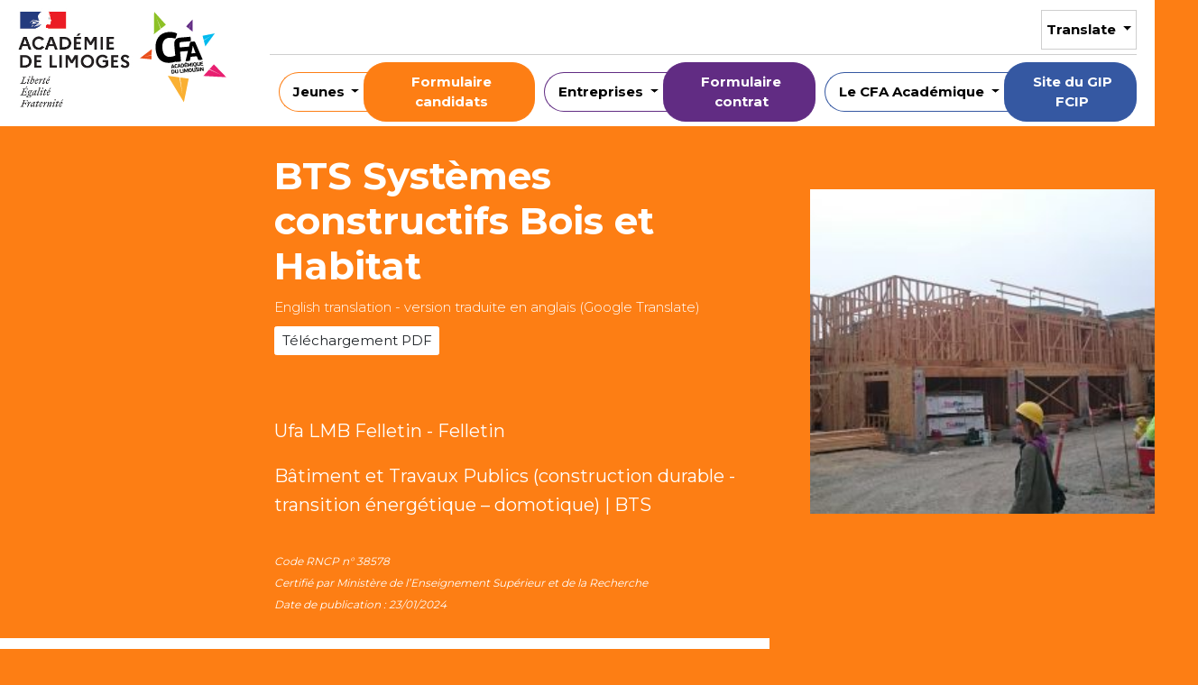

--- FILE ---
content_type: text/html; charset=UTF-8
request_url: https://www.cfa-academique-du-limousin.fr/formations/bts-systeme-constructifs-bois-et-habitat/
body_size: 42484
content:
<!doctype html>
<html lang="fr-FR">
  <head>
  <meta charset="utf-8">
  <meta http-equiv="x-ua-compatible" content="ie=edge">
  <meta name="viewport" content="width=device-width, initial-scale=1, shrink-to-fit=no">
  <meta name='robots' content='index, follow, max-image-preview:large, max-snippet:-1, max-video-preview:-1' />

	<!-- This site is optimized with the Yoast SEO plugin v26.7 - https://yoast.com/wordpress/plugins/seo/ -->
	<title>BTS Systèmes constructifs Bois et Habitat - CFA Académique du Limousin</title>
	<link rel="canonical" href="https://www.cfa-academique-du-limousin.fr/formations/bts-systeme-constructifs-bois-et-habitat/" />
	<meta property="og:locale" content="fr_FR" />
	<meta property="og:type" content="article" />
	<meta property="og:title" content="BTS Systèmes constructifs Bois et Habitat - CFA Académique du Limousin" />
	<meta property="og:url" content="https://www.cfa-academique-du-limousin.fr/formations/bts-systeme-constructifs-bois-et-habitat/" />
	<meta property="og:site_name" content="CFA Académique du Limousin" />
	<meta property="article:publisher" content="https://www.facebook.com/cfaalimousin" />
	<meta property="article:modified_time" content="2025-10-14T13:18:34+00:00" />
	<meta property="og:image" content="http://www.cfa-academique-du-limousin.fr/wp-content/uploads/2019/02/11089004_443904982432511_6424208157424529198_o1-1.jpg" />
	<meta property="og:image:width" content="2048" />
	<meta property="og:image:height" content="1152" />
	<meta property="og:image:type" content="image/jpeg" />
	<meta name="twitter:card" content="summary_large_image" />
	<meta name="twitter:site" content="@CfaLimousin" />
	<meta name="twitter:label1" content="Durée de lecture estimée" />
	<meta name="twitter:data1" content="3 minutes" />
	<script type="application/ld+json" class="yoast-schema-graph">{"@context":"https://schema.org","@graph":[{"@type":"WebPage","@id":"https://www.cfa-academique-du-limousin.fr/formations/bts-systeme-constructifs-bois-et-habitat/","url":"https://www.cfa-academique-du-limousin.fr/formations/bts-systeme-constructifs-bois-et-habitat/","name":"BTS Systèmes constructifs Bois et Habitat - CFA Académique du Limousin","isPartOf":{"@id":"https://www.cfa-academique-du-limousin.fr/#website"},"primaryImageOfPage":{"@id":"https://www.cfa-academique-du-limousin.fr/formations/bts-systeme-constructifs-bois-et-habitat/#primaryimage"},"image":{"@id":"https://www.cfa-academique-du-limousin.fr/formations/bts-systeme-constructifs-bois-et-habitat/#primaryimage"},"thumbnailUrl":"/wp-content/uploads/2019/02/11089004_443904982432511_6424208157424529198_o1-1.jpg","datePublished":"2022-06-14T08:34:02+00:00","dateModified":"2025-10-14T13:18:34+00:00","breadcrumb":{"@id":"https://www.cfa-academique-du-limousin.fr/formations/bts-systeme-constructifs-bois-et-habitat/#breadcrumb"},"inLanguage":"fr-FR","potentialAction":[{"@type":"ReadAction","target":["https://www.cfa-academique-du-limousin.fr/formations/bts-systeme-constructifs-bois-et-habitat/"]}]},{"@type":"ImageObject","inLanguage":"fr-FR","@id":"https://www.cfa-academique-du-limousin.fr/formations/bts-systeme-constructifs-bois-et-habitat/#primaryimage","url":"/wp-content/uploads/2019/02/11089004_443904982432511_6424208157424529198_o1-1.jpg","contentUrl":"/wp-content/uploads/2019/02/11089004_443904982432511_6424208157424529198_o1-1.jpg","width":2048,"height":1152,"caption":""},{"@type":"BreadcrumbList","@id":"https://www.cfa-academique-du-limousin.fr/formations/bts-systeme-constructifs-bois-et-habitat/#breadcrumb","itemListElement":[{"@type":"ListItem","position":1,"name":"Home","item":"https://www.cfa-academique-du-limousin.fr/"},{"@type":"ListItem","position":2,"name":"Formations","item":"https://www.cfa-academique-du-limousin.fr/formations/"},{"@type":"ListItem","position":3,"name":"BTS Systèmes constructifs Bois et Habitat"}]},{"@type":"WebSite","@id":"https://www.cfa-academique-du-limousin.fr/#website","url":"https://www.cfa-academique-du-limousin.fr/","name":"CFA Académique du Limousin","description":"CFA Académique du Limousin","potentialAction":[{"@type":"SearchAction","target":{"@type":"EntryPoint","urlTemplate":"https://www.cfa-academique-du-limousin.fr/search/{search_term_string}"},"query-input":{"@type":"PropertyValueSpecification","valueRequired":true,"valueName":"search_term_string"}}],"inLanguage":"fr-FR"}]}</script>
	<!-- / Yoast SEO plugin. -->


<link rel='dns-prefetch' href='//code.jquery.com' />
<style id='wp-img-auto-sizes-contain-inline-css' type='text/css'>
img:is([sizes=auto i],[sizes^="auto," i]){contain-intrinsic-size:3000px 1500px}
/*# sourceURL=wp-img-auto-sizes-contain-inline-css */
</style>
<style id='wp-block-library-inline-css' type='text/css'>
:root{--wp-block-synced-color:#7a00df;--wp-block-synced-color--rgb:122,0,223;--wp-bound-block-color:var(--wp-block-synced-color);--wp-editor-canvas-background:#ddd;--wp-admin-theme-color:#007cba;--wp-admin-theme-color--rgb:0,124,186;--wp-admin-theme-color-darker-10:#006ba1;--wp-admin-theme-color-darker-10--rgb:0,107,160.5;--wp-admin-theme-color-darker-20:#005a87;--wp-admin-theme-color-darker-20--rgb:0,90,135;--wp-admin-border-width-focus:2px}@media (min-resolution:192dpi){:root{--wp-admin-border-width-focus:1.5px}}.wp-element-button{cursor:pointer}:root .has-very-light-gray-background-color{background-color:#eee}:root .has-very-dark-gray-background-color{background-color:#313131}:root .has-very-light-gray-color{color:#eee}:root .has-very-dark-gray-color{color:#313131}:root .has-vivid-green-cyan-to-vivid-cyan-blue-gradient-background{background:linear-gradient(135deg,#00d084,#0693e3)}:root .has-purple-crush-gradient-background{background:linear-gradient(135deg,#34e2e4,#4721fb 50%,#ab1dfe)}:root .has-hazy-dawn-gradient-background{background:linear-gradient(135deg,#faaca8,#dad0ec)}:root .has-subdued-olive-gradient-background{background:linear-gradient(135deg,#fafae1,#67a671)}:root .has-atomic-cream-gradient-background{background:linear-gradient(135deg,#fdd79a,#004a59)}:root .has-nightshade-gradient-background{background:linear-gradient(135deg,#330968,#31cdcf)}:root .has-midnight-gradient-background{background:linear-gradient(135deg,#020381,#2874fc)}:root{--wp--preset--font-size--normal:16px;--wp--preset--font-size--huge:42px}.has-regular-font-size{font-size:1em}.has-larger-font-size{font-size:2.625em}.has-normal-font-size{font-size:var(--wp--preset--font-size--normal)}.has-huge-font-size{font-size:var(--wp--preset--font-size--huge)}.has-text-align-center{text-align:center}.has-text-align-left{text-align:left}.has-text-align-right{text-align:right}.has-fit-text{white-space:nowrap!important}#end-resizable-editor-section{display:none}.aligncenter{clear:both}.items-justified-left{justify-content:flex-start}.items-justified-center{justify-content:center}.items-justified-right{justify-content:flex-end}.items-justified-space-between{justify-content:space-between}.screen-reader-text{border:0;clip-path:inset(50%);height:1px;margin:-1px;overflow:hidden;padding:0;position:absolute;width:1px;word-wrap:normal!important}.screen-reader-text:focus{background-color:#ddd;clip-path:none;color:#444;display:block;font-size:1em;height:auto;left:5px;line-height:normal;padding:15px 23px 14px;text-decoration:none;top:5px;width:auto;z-index:100000}html :where(.has-border-color){border-style:solid}html :where([style*=border-top-color]){border-top-style:solid}html :where([style*=border-right-color]){border-right-style:solid}html :where([style*=border-bottom-color]){border-bottom-style:solid}html :where([style*=border-left-color]){border-left-style:solid}html :where([style*=border-width]){border-style:solid}html :where([style*=border-top-width]){border-top-style:solid}html :where([style*=border-right-width]){border-right-style:solid}html :where([style*=border-bottom-width]){border-bottom-style:solid}html :where([style*=border-left-width]){border-left-style:solid}html :where(img[class*=wp-image-]){height:auto;max-width:100%}:where(figure){margin:0 0 1em}html :where(.is-position-sticky){--wp-admin--admin-bar--position-offset:var(--wp-admin--admin-bar--height,0px)}@media screen and (max-width:600px){html :where(.is-position-sticky){--wp-admin--admin-bar--position-offset:0px}}
/*# sourceURL=/wp-includes/css/dist/block-library/common.min.css */
</style>
<link rel="stylesheet" href="/wp-content/plugins/contact-form-7/includes/css/styles.css?ver=6.1.4">
<link rel="stylesheet" href="/wp-content/plugins/social-link-plugin-master/public/css/social-link-public.css?ver=1.0.0">
<link rel="stylesheet" href="/wp-content/plugins/wp-accessibility-helper/assets/css/wp-accessibility-helper.min.css?ver=0.5.9.4">
<link rel="stylesheet" href="/wp-content/themes/sage/dist/styles/main_d59162fa.css">
<link rel="stylesheet" href="/wp-content/themes/sage/dist/styles/selectize_a30f5156.css">
<link rel="stylesheet" href="/wp-content/plugins/mailin/css/mailin-front.css?ver=6.9">
<script type="text/javascript" src="https://code.jquery.com/jquery-3.7.1.min.js" id="jquery-js"></script>
<script>(window.jQuery && jQuery.noConflict()) || document.write('<script src="/wp-includes/js/jquery/jquery.js"><\/script>')</script>
<script type="text/javascript" src="/wp-content/plugins/social-link-plugin-master/public/js/social-link-public.js?ver=1.0.0" id="social-link-js"></script>
<script type="text/javascript" id="sib-front-js-js-extra">
/* <![CDATA[ */
var sibErrMsg = {"invalidMail":"Veuillez entrer une adresse e-mail valide.","requiredField":"Veuillez compl\u00e9ter les champs obligatoires.","invalidDateFormat":"Veuillez entrer une date valide.","invalidSMSFormat":"Veuillez entrer une num\u00e9ro de t\u00e9l\u00e9phone valide."};
var ajax_sib_front_object = {"ajax_url":"https://www.cfa-academique-du-limousin.fr/wp-admin/admin-ajax.php","ajax_nonce":"79de69b07a","flag_url":"https://www.cfa-academique-du-limousin.fr/wp-content/plugins/mailin/img/flags/"};
//# sourceURL=sib-front-js-js-extra
/* ]]> */
</script>
<script type="text/javascript" src="/wp-content/plugins/mailin/js/mailin-front.js?ver=1768553842" id="sib-front-js-js"></script>
<!-- Analytics by WP Statistics - https://wp-statistics.com -->
<link rel="icon" href="/wp-content/uploads/2021/02/favicon.png" sizes="32x32" />
<link rel="icon" href="/wp-content/uploads/2021/02/favicon.png" sizes="192x192" />
<link rel="apple-touch-icon" href="/wp-content/uploads/2021/02/favicon.png" />
<meta name="msapplication-TileImage" content="/wp-content/uploads/2021/02/favicon.png" />
		<style type="text/css" id="wp-custom-css">
			a:where(:not(.wp-element-button), :not(:hover)) {
    text-decoration: none !important;
}		</style>
		</head>
  <body class="wp-singular formations-template-default single single-formations postid-245 wp-theme-sageresources chrome osx wp-accessibility-helper accessibility-contrast_mode_on wah_fstype_script accessibility-underline-setup accessibility-location-left bts-systeme-constructifs-bois-et-habitat app-data index-data singular-data single-data single-formations-data single-formations-bts-systeme-constructifs-bois-et-habitat-data">
        <header id="header" class="header fixed">
  <nav class="navbar navbar-dark navbar-expand-lg bg-inverse nav-container">
    <a class="navbar-brand logo-link" href="https://www.cfa-academique-du-limousin.fr/" rel="home" title="Aller à la page d'accueil - CFA Académique Limousin">
      <img class="academie-logo" src="https://www.cfa-academique-du-limousin.fr/wp-content/themes/sage/dist/images/logoAC_LIMOGES_250_1282286_03bf883c.jpeg"  height='115px' alt='logo académie de Limoges'>
      <svg class="cfa-logo icon">
        <use xlink:href='#logo-cfa-limousin'></use>
      </svg>
    </a>

    <div class="navbar-toggler-container">
      <button class="navbar-toggler navbar-toggler-right" type="button" data-toggle="collapse"
              data-target="#navbarSupportedContent" aria-controls="navbarSupportedContent" aria-expanded="false"
              aria-label="Toggle navigation">
        <span class="navbar-toggler-icon"></span>
      </button>
    </div>

    <div class="collapse navbar-collapse" id="navbarSupportedContent">
              <ul id="menu-menu-1" class="navbar-nav ml-auto primary-nav"><li class="grouped candidats active nav-item menu-item dropdown menu-item-has-children menu-jeunes"><a class="nav-link dropdown-toggle" data-toggle="dropdown" aria-haspopup="true" aria-expanded="false" title="						">Jeunes <b class="caret"></b></a>
<ul class="dropdown-menu" aria-labelledby="navbarDropdownMenuLink">
	<li class="nav-item menu-item menu-decouvre-la-vie-dapprenti"><a class="nav-link" href="https://www.cfa-academique-du-limousin.fr/decouvre-la-vie-dapprenti/" title="						">Découvre la vie d’apprenti</a></li>
	<li class="active nav-item menu-item menu-trouve-ta-formation"><a class="nav-link" href="/formations" title="						">Trouve ta formation</a></li>
	<li class="nav-item menu-item menu-trouve-ton-entreprise"><a class="nav-link" href="https://www.cfa-academique-du-limousin.fr/trouve-ton-entreprise/" title="						">Trouve ton entreprise</a></li>
	<li class="nav-item menu-item menu-decroche-ton-contrat"><a class="nav-link" href="https://www.cfa-academique-du-limousin.fr/decroche-ton-contrat/" title="						">Décroche ton contrat</a></li>
	<li class="nav-item menu-item menu-forme-toi-a-letranger"><a class="nav-link" href="https://www.cfa-academique-du-limousin.fr/mobilite-de-lapprenti/">Forme-toi à l’étranger</a></li>
	<li class="nav-item menu-item menu-devenir-apprenti-avec-une-reconnaissance-de-handicap"><a class="nav-link" href="https://www.cfa-academique-du-limousin.fr/devenir-apprenti-avec-un-handicap/">Devenir apprenti avec une reconnaissance de handicap</a></li>
	<li class="nav-item menu-item menu-renseigne-toi-sur-tes-droits-avec-le-service-social"><a class="nav-link" href="https://www.cfa-academique-du-limousin.fr/renseigne-toi-sur-tes-droits-avec-le-service-social/">Renseigne-toi sur tes droits avec le Service Social !</a></li>
	<li class="nav-item menu-item menu-des-questions"><a class="nav-link" href="https://www.cfa-academique-du-limousin.fr/des-questions/" title="						">Des questions ?</a></li>
</ul>
</li>
<li class="grouped candidats nav-item menu-item menu-formulaire-candidats"><a class="nav-link" onclick="location.href=&#039;https://cfa-ac-limoges.ymag.cloud/index.php/preinscription/&#039;">Formulaire candidats</a></li>
<li class="grouped contrats nav-item menu-item dropdown menu-item-has-children menu-entreprises"><a class="nav-link dropdown-toggle" data-toggle="dropdown" aria-haspopup="true" aria-expanded="false" href="#" title="						">Entreprises <b class="caret"></b></a>
<ul class="dropdown-menu" aria-labelledby="navbarDropdownMenuLink">
	<li class="nav-item menu-item menu-le-recrutement-conseils-demarches"><a class="nav-link" href="https://www.cfa-academique-du-limousin.fr/le-recrutement-conseils-demarches/" title="						">Le recrutement : Conseils, Démarches</a></li>
	<li class="nav-item menu-item menu-les-aides-a-lembauche-dun-apprenti"><a class="nav-link" href="https://www.cfa-academique-du-limousin.fr/les-aides/" title="						">Les aides à l’embauche d’un apprenti</a></li>
	<li class="nav-item menu-item menu-le-contrat-dapprentissage"><a class="nav-link" href="https://www.cfa-academique-du-limousin.fr/le-contrat-dapprentissage/" title="						">Le contrat d’apprentissage</a></li>
	<li class="nav-item menu-item menu-la-formation-en-apprentissage-mode-demploi"><a class="nav-link" href="https://www.cfa-academique-du-limousin.fr/la-formation-en-apprentissage-mode-demploi/" title="						">La formation en apprentissage : mode d’emploi</a></li>
	<li class="nav-item menu-item menu-la-mobilite-de-lapprenti"><a class="nav-link" href="https://www.cfa-academique-du-limousin.fr/la-mobilite-de-lapprenti/">La Mobilité de l’apprenti</a></li>
	<li class="nav-item menu-item menu-employer-un-apprenti-en-situation-de-handicap"><a class="nav-link" href="https://www.cfa-academique-du-limousin.fr/employer-un-apprenti-en-situation-de-handicap/">Employer un apprenti en situation de handicap</a></li>
</ul>
</li>
<li class="grouped contrats nav-item menu-item menu-formulaire-contrat"><a class="nav-link" href="https://www.cfa-academique-du-limousin.fr/formulaire-contrat/">Formulaire contrat</a></li>
<li class="grouped gip-fcip active nav-item menu-item dropdown menu-item-has-children menu-le-cfa-academique"><a class="nav-link dropdown-toggle" data-toggle="dropdown" aria-haspopup="true" aria-expanded="false" href="#" title="						">Le CFA Académique <b class="caret"></b></a>
<ul class="dropdown-menu" aria-labelledby="navbarDropdownMenuLink">
	<li class="nav-item menu-item menu-presentation"><a class="nav-link" href="https://www.cfa-academique-du-limousin.fr/presentation/" title="						">Présentation</a></li>
	<li class="nav-item menu-item menu-notre-equipe"><a class="nav-link" href="https://www.cfa-academique-du-limousin.fr/notre-equipe/">Notre équipe</a></li>
	<li class="nav-item menu-item menu-nous-rejoindre"><a class="nav-link" href="https://www.cfa-academique-du-limousin.fr/annonces/">Nous rejoindre</a></li>
	<li class="nav-item menu-item menu-notre-pole-contrats"><a class="nav-link" href="https://www.cfa-academique-du-limousin.fr/pole-contrats/">Notre pôle contrats</a></li>
	<li class="nav-item menu-item menu-nos-sites-de-formations"><a class="nav-link" href="https://www.cfa-academique-du-limousin.fr/nos-sites-de-formations/">Nos sites de formations</a></li>
	<li class="active nav-item menu-item menu-formations"><a class="nav-link" href="/formations" title="												">Formations</a></li>
	<li class="nav-item menu-item menu-nos-statistiques"><a class="nav-link" href="https://www.cfa-academique-du-limousin.fr/nos-statistiques/">Nos Statistiques</a></li>
	<li class="nav-item menu-item menu-actualites"><a class="nav-link" href="https://www.cfa-academique-du-limousin.fr/event">Actualités</a></li>
</ul>
</li>
<li class="grouped gip-fcip nav-item menu-item menu-site-du-gip-fcip"><a class="nav-link" href="https://gip-fcip.formationprofessionnelle.info/">Site du GIP FCIP</a></li>
</ul>
                    <ul id="menu-menu-2" class="navbar-nav ml-auto secondary-nav"><li class="translation-button extra bordered right-align nav-item menu-item dropdown menu-item-has-children menu-translate"><a class="nav-link dropdown-toggle" data-toggle="dropdown" aria-haspopup="true" aria-expanded="false" href="#">Translate <b class="caret"></b></a>
<ul class="dropdown-menu" aria-labelledby="navbarDropdownMenuLink">
	<li class="nav-item menu-item menu-en"><a class="nav-link" target="_blank" href="https://www-cfa--academique--du--limousin-fr.translate.goog/?_x_tr_sl=fr&#038;_x_tr_tl=en&#038;_x_tr_hl=fr&#038;_x_tr_pto=wapp">EN</a></li>
	<li class="nav-item menu-item menu-es"><a class="nav-link" target="_blank" href="https://www-cfa--academique--du--limousin-fr.translate.goog/?_x_tr_sl=fr&#038;_x_tr_tl=es&#038;_x_tr_hl=fr&#038;_x_tr_pto=wapp">ES</a></li>
	<li class="nav-item menu-item menu-it"><a class="nav-link" target="_blank" href="https://www-cfa--academique--du--limousin-fr.translate.goog/?_x_tr_sl=fr&#038;_x_tr_tl=it&#038;_x_tr_hl=fr&#038;_x_tr_pto=wapp">IT</a></li>
	<li class="nav-item menu-item menu-de"><a class="nav-link" target="_blank" href="https://www-cfa--academique--du--limousin-fr.translate.goog/?_x_tr_sl=fr&#038;_x_tr_tl=de&#038;_x_tr_hl=fr&#038;_x_tr_pto=wapp">DE</a></li>
	<li class="nav-item menu-item menu-pt"><a class="nav-link" target="_blank" href="https://www-cfa--academique--du--limousin-fr.translate.goog/?_x_tr_sl=fr&#038;_x_tr_tl=pt-PT&#038;_x_tr_hl=fr&#038;_x_tr_pto=wapp">PT</a></li>
</ul>
</li>
</ul>
          </div>
  </nav>
</header>

    <div class="wrap" role="document">
      <div class="content">
        <main class="main">
                              <article class="post-245 formations type-formations status-publish has-post-thumbnail hentry">
    <div class="container-fluid">
        <div class="row">
            <div class="col-lg-8">
                <div class="d-flex justify-content-end">
                    <div class="col-12 col-xl-8">
                        <header>
                            <h1 class="entry-title">BTS Systèmes constructifs  Bois et Habitat</h1>
                            <div class="d-flex flex-column align-items-start mb-3">
                                                                <a target="_blank" class="entry-translation-link" href="https://www-cfa--academique--du--limousin-fr.translate.goog/formations/bts-systeme-constructifs-bois-et-habitat/?_x_tr_sl=auto&amp;_x_tr_tl=en&amp;_x_tr_hl=fr&amp;_x_tr_pto=wapp">English
                                    translation - version traduite en anglais (Google Translate)</a>
                                <a href="https://www.cfa-academique-du-limousin.fr/formations/bts-systeme-constructifs-bois-et-habitat/?pdf=generate" class="btn btn-primary entry-pdf-link" target="_blank">
                                    <i class="dashicons dashicons-pdf"></i> Téléchargement PDF
                                </a>
                            </div>
                        </header>
                        <div class="informations">
                                                                                                <p>
                                        <a href="https://www.cfa-academique-du-limousin.fr/ufa/creuse/ufa-lmb-felletin-2/">Ufa LMB Felletin -
                                            Felletin</a>
                                    </p>
                                                                                        <p> Bâtiment et Travaux Publics (construction durable - transition énergétique – domotique) | BTS </p>

                                                                                        <div class="sub-infos">
                                                                            <p>Code RNCP n° 38578 </p>
                                    
                                                                            <p>Certifié par Ministère de l’Enseignement Supérieur et de la Recherche </p>
                                    
                                                                            <p>Date de publication :
                                            23/01/2024</p>
                                                                    </div>
                            
                        </div>
                    </div>
                </div>
            </div>
            <div class="col-lg-4">
                <div class="entry-image">
                    <img width="430" height="242" src="/wp-content/uploads/2019/02/11089004_443904982432511_6424208157424529198_o1-1-430x242.jpg" class="attachment-formation-thumb size-formation-thumb wp-post-image" alt="" decoding="async" fetchpriority="high" srcset="/wp-content/uploads/2019/02/11089004_443904982432511_6424208157424529198_o1-1-430x242.jpg 430w, /wp-content/uploads/2019/02/11089004_443904982432511_6424208157424529198_o1-1-1536x864.jpg 1536w, /wp-content/uploads/2019/02/11089004_443904982432511_6424208157424529198_o1-1-533x300.jpg 533w, /wp-content/uploads/2019/02/11089004_443904982432511_6424208157424529198_o1-1-300x169.jpg 300w, /wp-content/uploads/2019/02/11089004_443904982432511_6424208157424529198_o1-1-768x432.jpg 768w, /wp-content/uploads/2019/02/11089004_443904982432511_6424208157424529198_o1-1-1024x576.jpg 1024w, /wp-content/uploads/2019/02/11089004_443904982432511_6424208157424529198_o1-1.jpg 2048w" sizes="(max-width: 430px) 100vw, 430px">
                </div>
            </div>
        </div>
    </div>
    <div class="container-fluid">
        <div class="row">
            <div class="col-lg-8 bg-light">
                <div class="d-flex justify-content-end">
                    <div class="content col-12 col-xl-8">
                                                    <h2>MÉTIERS</h2>
                            <ul>
<li>Conducteur de travaux en ossature bois</li>
</ul>

                        
                                                    <h2>OBJECTIFS DE LA FORMATION</h2>
                            <p>Le titulaire de ce diplôme intervient de la conception technique à la réception des ouvrages de la construction bois.</p>
<p>Chaque projet qu&rsquo;il soit de construction, de rénovation ou d&rsquo;extension, le met en relation avec tous les partenaires de l&rsquo;entreprise (client, fournisseurs, personnel).</p>
<p>Son rôle consiste à apporter une réponse technique et économique à une affaire (métré, devis, solutions constructives…).</p>
<p>Il élabore le dossier de production avec les notes de calcul.</p>
<p>Responsable de chantier, il organise et assure la pose de tous les éléments du bâtiment majoritairement en bois : charpente, couverture, poutres, murs, menuiseries, parquets, portes, fenêtres, agencements extérieurs.</p>
<p>Il utilise l&rsquo;outil informatique (CAO, simulations des comportements et calculs, CFAO, logiciels de calcul de devis, de gestion de chantier…).</p>
<p>Ce professionnel s&rsquo;insère dans une entreprise artisanale, un TPE, une PME (charpente, enveloppe et vêtures des maisons et bâtiments).</p>
<p>Il exerce ses activités en bureau d&rsquo;études, sur chantier.</p>
<p>Il évolue vers des fonctions de conducteur de travaux, de chargé d&rsquo;affaires, de responsable de projets, responsable de bureau d&rsquo;études de prix, responsable de fabrication en atelier, responsable de bureau d&rsquo;études techniques, voire d&rsquo;adjoint au chef d&rsquo;entreprise.</p>

                        
                                                    <h2>CONTENU DE LA FORMATION</h2>

                            <h3>DISCIPLINES</h3>
                            <div class="row">
                                                                    <div class="col-md-6">
                                        <h4>DOMAINE GÉNÉRAL</h4>
                                        <p>Français</p>
<p>Physique Chimie</p>
<p>Langue vivante</p>
<p>Mathématiques</p>

                                    </div>
                                                                                                    <div class="col-md-6">
                                        <h4>DOMAINE PROFESSIONNEL</h4>
                                        <p>Arts et techniques du mobilier et de l’habitat</p>
<p>Etude des systèmes constructifs et des matériaux</p>
<p>Organisation et planification</p>
<p>Gestion financière des travaux</p>
<p>Module création et gestion d’entreprise</p>

                                    </div>
                                                            </div>
                        
                                                    <h2>POURSUITE D’ETUDES :</h2>
                            <ul>
<li>Licence pro métiers du bois</li>
<li>Diplôme d&rsquo;ingénieur</li>
</ul>

                        
                        <div class="entry-content">
                            
                            <div class="last-modified">
                                Fiche formation mise à jour le  14 octobre 2025
                            </div>
                        </div>
                    </div>
                </div>
            </div>
            <div class="col-lg-4">
                <div class="p-5">
                                            <h3 class="m-0">PRÉ-REQUIS :</h3>
                        <p> <p>Après un Bac</p>
 </p>
                    
                                            <h3 class="m-0">CONDITIONS D’ACCÈS A LA FORMATION :</h3>
                        <p> <ul>
<li>Avoir entre 15 et 29 ans révolus</li>
<li>Avoir signé un contrat d’apprentissage avec un employeur</li>
<li>Être en possession d’une carte d’identité ou d’un titre de séjour autorisant à travailler</li>
<li>Toutes nos formations sont accessibles au public en situation de handicap</li>
</ul>
 </p>
                    
                                            <h3>DÉLAIS D&#039;ACCÈS, DURÉE ET MODALITÉ DE FORMATION</h3>
                        <p><ul>
<li><b>Délais d&rsquo;accès : </b>intégration en formation dès la signature d&rsquo;un contrat d&rsquo;apprentissage.</li>
<li><strong>Durée :</strong> 2 ans avec possibilité d’adaptation de la durée du contrat &#8211; (675 h/an en centre de formation)</li>
<li><strong>Modalité de formation :</strong> Alternance entre cours en Ufa et formation en entreprise</li>
</ul>
</p>
                    
                                            <h3>TARIFS ET FINANCEMENTS</h3>
                        <p><p>Prise en charge de la formation par :</p>
<ul>
<li>Les opérateurs de compétence (OPCO)</li>
<li>CNFPT</li>
<li>Employeurs publics</li>
</ul>
</p>
                    
                                            <h3>MÉTHODES MOBILISÉES</h3>
                        <p><p>Contrôle en cours de Formation (CCF)</p>
</p>
                    
                                    </div>
            </div>
        </div>
    </div>

</article>
            </main>
              </div>
    </div>
        <footer id="footer" class="footer">
  <div class="footer-blue">
    <div class="container">
      <div class="row">
        <div class="col-sm-3">
          <div class="footer-site-title-container">
            <p class="footer-site-title"><b>CFA Académique du Limousin</b><br>
            13 rue François Chénieux <br>
              87031 Limoges Cedex
            </p>
            <ul class="footer-buttons">
              <li class="footer-buttons-item">
                <a class="footer-contact-link link-button" href="/contact/">
                  <span>Nous contacter</span>
                </a>
              </li>
            </ul>
          </div>
        </div>
        <div class="col-sm-4">

				<p>Nos formations sont accessibles aux personnes en situation de handicap.<br/><br/>
          <a target="_blank" href="http://www.cfa-academique-du-limousin.fr/wp-content/uploads/2024/09/DAF-CGV-GIP.pdf">Conditions générales de vente (CGV)</a>
        </p>
        </div>
        <div class="col-sm-5 text-right">

        </div>
      </div>
    </div>
  </div>
  <div class="footer-white">
    <div class="container">
      <div class="row">
        <div class="col-md-4">
                    <div class="d-flex flex-column align-items-stretch justify-content-center h-100">
            <div class="nav-social d-flex align-items-center justify-content-between mb-5">
              <a target="_blank" href="https://www.instagram.com/cfaalimousin/" title="Suivez nous sur Instagram">
                <svg class="icon">
                  <use xlink:href='#social-instagram'></use>
                </svg>
              </a>
              <a target="_blank" href="https://www.facebook.com/cfaalimousin" title="Suivez nous sur Facebook">
                <svg class="icon">
                  <use xlink:href='#social-facebook'></use>
                </svg>
              </a>
              <a target="_blank" href="https://www.twitter.com/CfaLimousin" title="Suivez nous sur Twitter">
                <svg class="icon">
                  <use xlink:href='#social-twitter-x'></use>
                </svg>
              </a>

              <a target="_blank" href="https://www.linkedin.com/company/cfa-academique-du-limousin/" title="Suivez nous sur Linkedin">
                <svg class="icon">
                  <use xlink:href='#social-linkedin'></use>
                </svg>
              </a>

              <a target="_blank" href="https://www.youtube.com/channel/UCbUZW6B8iSaYbOIsiGCBOxg" title="Suivez nous sur youtube">
                <svg class="icon">
                  <use xlink:href='#youtube'></use>
                </svg>
              </a>

            </div>
            
            <nav id="nav-footer" class="nav-footer d-flex align-items-center justify-content-between" role="navigation">
                <a title="Crédits" class="nav-link" href="/credits/">Crédits</a>
                <a title="Mentions légales" class="nav-link" href="/mentions-legales/">Mentions légales</a>
                <a title="Plan de site" class="nav-link" href="/plan-de-site/">Plan de site</a>
            </nav>
          </div>
        </div>
        <div class="col-md-6 footer-logos ml-auto">
          <span class="footer-logo" title="Label pour le développement de l’apprentissage en Nouvelle-Aquitaine ">
            <img src="https://www.cfa-academique-du-limousin.fr/wp-content/themes/sage/dist/images/label_apprentissage_14691c1f.png"  alt="Logo du label Apprentissage en Nouvelle Aquitaine">
            
          </span>
          <span class="footer-logo" title="GIP: Le groupement d'intérêt public FCIP : formation continue et insertion professionnelle">
            <img src="https://www.cfa-academique-du-limousin.fr/wp-content/themes/sage/dist/images/logo_nouvelle_aquitaine_fe3bae80.jpg"  alt="Logo Nouvelle Aquitaine">
            
          </span>
          
          
        </div>
      </div>
    </div>
  </div>
</footer>

<svg class="d-none">
    <symbol id="logo-cfa-limousin" viewBox="0 0 283.46 283.46" class="">
  <g class="icon">
    <path fill="#622C84" d="M166.758 37.567l-7.316 19.345 10.768 8.669-.11-36.675-19.345 21.01 7.966 6.415z"/>
    <path fill="#8DC126" d="M60.284 21.726l13.222 35.86L53.474 73.44l.77-67.77L89.67 44.794 74.851 56.523z"/>
    <path fill="#00BAEE" d="M227.147 77.641l-22.986 14.845 4.653 17.688 28.694-39.129-37.102 7.17 3.444 13.087z"/>
    <path fill="#EA501D" d="M22.064 142.917l24.411-7.166.522-16.997-35.91 27.305 34.966 3.405.386-12.574z"/>
    <path fill="#E81F70" d="M256.154 196.243l-35.738-15.929-17.547 19.39 69.277 3.792-37.572-38.828-12.982 14.345z"/>
    <path fill="#FAB032" d="M139.876 255.889l-9.575-51.951-34.991-4.715 48.711 80.007 14.513-71.489-25.889-3.488z"/>
  </g>
  <g fill="#000000" class="academique">
    <path d="M112.448 173.549l-3.677.32-.448 2.096c-.022.11-.062.19-.115.245-.056.053-.156.086-.306.097l-1.879.166c-.118.012-.194-.017-.226-.077-.032-.063-.042-.136-.027-.224l2.458-10.359c.038-.188.085-.34.146-.459.06-.119.133-.213.217-.287.086-.072.189-.127.309-.163.121-.036.263-.063.423-.077l.962-.086c.185-.014.34-.02.468-.017.131.006.246.036.349.091.103.056.192.142.272.252.08.113.161.26.242.447l4.221 9.776c.028.061.033.133.019.21-.015.077-.082.119-.2.13l-1.909.166c-.119.011-.219.006-.301-.014s-.146-.086-.188-.202l-.81-2.031zm-3.271-1.703l2.52-.221-.789-1.995-.796-2.253-.097.008-.408 2.358-.43 2.103zM121.338 173.076c.514-.044.962-.144 1.348-.302.386-.16.744-.317 1.076-.475.143-.078.249-.1.317-.069.068.033.133.104.198.218l.646 1.108c.088.145.125.255.111.332-.016.074-.069.144-.161.207-.546.403-1.133.694-1.76.874-.626.18-1.249.295-1.87.351-.878.074-1.648.011-2.307-.196-.66-.207-1.218-.536-1.672-.995-.456-.456-.814-1.03-1.074-1.725-.261-.696-.431-1.487-.507-2.374-.077-.879-.021-1.687.169-2.427.188-.738.485-1.385.89-1.938.404-.553.912-.998 1.525-1.332.612-.335 1.304-.533 2.076-.603.544-.047 1.084-.047 1.617-.003.531.044 1.062.186 1.589.42.123.053.198.11.227.172.026.063.011.19-.049.378l-.4 1.15c-.042.154-.09.251-.146.287-.057.039-.162.039-.315-.003-.398-.104-.766-.18-1.104-.218-.339-.042-.71-.045-1.117-.009-.439.039-.819.166-1.141.382-.32.218-.581.5-.783.846-.201.348-.341.746-.42 1.202-.08.453-.097.942-.051 1.468s.134.998.261 1.418c.129.42.317.776.564 1.066.246.293.554.506.922.647.371.143.817.19 1.341.143zM131.684 171.865l-3.677.321-.448 2.095c-.023.11-.063.19-.116.246-.055.053-.157.086-.308.1l-1.877.163c-.119.011-.193-.014-.227-.078-.032-.061-.042-.135-.026-.224l2.459-10.359c.037-.188.084-.34.145-.458.059-.119.132-.213.22-.285.083-.072.187-.127.309-.166.12-.036.26-.063.421-.077l.963-.086c.182-.014.338-.02.469-.014.13.006.245.033.347.089.102.058.193.141.271.251.08.113.161.263.243.451l4.219 9.772c.028.063.033.133.019.21-.014.078-.081.119-.198.13l-1.911.169c-.118.009-.218.006-.301-.014-.083-.022-.145-.089-.187-.205l-.809-2.031zm-3.273-1.702l2.523-.222-.789-1.992-.795-2.256-.098.012-.406 2.357-.435 2.101zM136.689 173.789c-.385.033-.648-.022-.791-.166-.142-.144-.228-.387-.258-.729l-.813-9.278c-.03-.346.014-.603.127-.774.114-.171.364-.273.75-.307l3.002-.263c.941-.082 1.752-.002 2.432.241.679.24 1.244.597 1.695 1.063.45.468.796 1.034 1.038 1.697.24.663.396 1.371.461 2.12.064.738.046 1.456-.055 2.155-.1.7-.32 1.327-.659 1.889-.34.558-.815 1.022-1.424 1.393-.609.373-1.386.6-2.327.683l-3.178.276zm5.124-6.175c-.043-.491-.126-.945-.248-1.354-.122-.411-.307-.757-.553-1.044-.245-.285-.564-.501-.954-.645-.391-.144-.87-.19-1.436-.141l-1.253.11.61 6.968 1.301-.113c.554-.05 1.01-.177 1.364-.387.354-.21.624-.479.811-.808.186-.328.306-.713.353-1.155.048-.441.049-.919.005-1.431zM154.127 171.891c.013.13-.001.227-.039.287-.038.063-.121.1-.25.11l-4.752.418c-.6.052-1.098.008-1.491-.13-.396-.136-.718-.335-.966-.595-.249-.26-.432-.561-.551-.906-.117-.346-.19-.699-.221-1.064l-.467-5.331c-.033-.385-.013-.761.063-1.123.076-.361.218-.693.421-.989.206-.301.491-.547.851-.746s.813-.323 1.359-.37l4.607-.403c.13-.012.213.008.257.058.042.05.069.152.083.302l.119 1.365c.011.138-.003.231-.039.284-.041.053-.118.083-.236.094l-4.078.357c-.417.035-.687.157-.81.361-.121.205-.171.445-.146.725l.107 1.238 4.61-.403c.128-.012.212.008.255.058.041.05.068.149.083.301l.108 1.253c.01.127.002.224-.031.284-.033.063-.112.1-.24.11l-4.607.404.158 1.829c.035.376.144.622.332.741.189.118.455.163.797.133l4.239-.374c.14-.011.229.006.27.05.044.048.07.149.084.31l.121 1.362zm-3.773-14.44c.061-.061.116-.102.168-.13.052-.024.125 0 .219.078l1.219 1.172c.067.058.1.118.094.177-.005.061-.038.104-.1.133l-2.961 1.859c-.101.064-.179.089-.229.078-.05-.014-.104-.042-.16-.092l-.677-.686c-.059-.061-.093-.11-.102-.154-.009-.042.025-.103.104-.186l2.425-2.249zM163.837 164.895l-.097.009-.528 1.551-1.073 3.07c-.093.287-.198.486-.312.595-.116.107-.296.171-.542.193l-.884.077c-.266.022-.456-.011-.566-.097-.109-.089-.241-.266-.393-.533l-1.181-1.999-1.183-2.081-.097.009.521 5.956c.013.152-.007.243-.057.282-.05.035-.146.061-.284.071l-1.638.144c-.119.012-.212.003-.278-.024-.067-.025-.107-.113-.12-.266l-.858-9.809c-.035-.407.017-.702.158-.888.141-.186.397-.293.773-.326l.932-.083c.302-.024.528.011.683.11.155.1.31.282.46.551l2.097 3.764 1.197 2.192.063-.006.874-2.601 1.32-3.804c.103-.298.227-.517.373-.646.144-.133.387-.213.731-.243l.787-.069c.345-.03.606.022.792.152.183.127.293.396.329.805l.865 9.889c.014.149-.006.243-.057.279-.052.039-.148.061-.286.074l-1.601.139c-.119.011-.211.003-.273-.022-.063-.027-.099-.116-.112-.265l-.535-6.15zM170.909 170.732c-.045.047-.148.074-.31.091l-1.701.149c-.128.011-.225-.006-.287-.05-.063-.041-.101-.127-.112-.257l-.923-10.563c-.011-.13.01-.222.066-.274.053-.052.146-.085.272-.097l1.701-.148c.161-.015.268 0 .32.038.053.039.083.127.097.266l.924 10.566c.013.139-.002.23-.047.279zM181.94 164.135c.08.92.053 1.75-.083 2.482-.136.734-.389 1.373-.763 1.912-.373.539-.864.968-1.474 1.285-.607.318-1.346.515-2.214.592-1.658.144-2.935-.252-3.832-1.186-.896-.938-1.425-2.325-1.586-4.166-.079-.9-.035-1.722.134-2.462.166-.744.442-1.382.826-1.918.386-.534.871-.962 1.457-1.283.589-.323 1.266-.517 2.035-.583.836-.074 1.577-.003 2.229.207.646.216 1.199.553 1.657 1.015.454.462.819 1.039 1.09 1.733.272.694.447 1.485.524 2.372zm-2.548.273c-.042-.483-.118-.939-.227-1.373-.107-.432-.267-.808-.478-1.123-.21-.314-.481-.561-.808-.729-.328-.171-.737-.234-1.231-.193-.406.036-.753.16-1.043.376-.287.213-.52.489-.695.829s-.293.728-.35 1.164c-.061.437-.069.896-.027 1.376.051.566.136 1.072.254 1.515.119.442.288.818.503 1.122.216.305.485.531.813.672.325.146.722.196 1.194.154.459-.038.836-.171 1.129-.397.292-.224.516-.509.671-.852.153-.343.251-.735.294-1.175s.043-.896.001-1.366zm-2.236 8.478c-.117.011-.195-.006-.232-.053-.036-.044-.058-.119-.069-.227l-.107-1.238c-.01-.116 0-.199.027-.243.03-.047.103-.075.22-.086l1.816-.157c.95-.083 1.792-.056 2.521.085.73.142 1.294.335 1.693.581.091.055.149.11.176.163.025.053.017.127-.028.229l-.5 1.144c-.044.111-.1.178-.166.199-.07.022-.176.003-.322-.061-.438-.177-.954-.315-1.556-.415-.603-.097-1.306-.11-2.108-.041l-1.365.12zM192.687 167.321c.033.373-.022.702-.163.984-.144.284-.434.503-.873.66-.21.072-.442.133-.697.183-.255.047-.51.089-.767.122-.256.033-.495.063-.719.088-.225.025-.406.044-.546.056-.922.08-1.716.071-2.388-.025-.673-.1-1.235-.314-1.685-.654-.452-.338-.799-.808-1.046-1.413-.246-.605-.412-1.376-.495-2.318l-.56-6.23c-.011-.127.013-.218.073-.273.061-.053.149-.086.266-.094l1.719-.152c.16-.014.268 0 .319.039.051.038.083.127.097.266l.557 6.373c.039.439.108.821.213 1.139.104.321.262.581.473.776.212.199.485.332.819.407.336.071.759.085 1.274.041.073-.008.176-.017.306-.036.126-.017.268-.033.423-.053.154-.019.314-.044.479-.074.164-.03.313-.066.452-.11l-.774-8.834c-.011-.127.011-.218.063-.271.056-.053.149-.086.276-.097l1.701-.149c.162-.014.262-.003.303.039.042.038.069.127.08.268l.82 9.342zM202.4 167.952c-.037.063-.12.099-.249.11l-4.752.414c-.601.053-1.098.012-1.491-.127-.396-.138-.719-.334-.966-.594-.249-.26-.432-.562-.551-.907-.116-.348-.19-.702-.221-1.063l-.467-5.332c-.035-.387-.013-.76.063-1.122.074-.362.218-.693.423-.992.204-.299.489-.547.849-.746.361-.199.813-.321 1.359-.368l4.607-.403c.13-.011.213.009.256.059s.07.148.083.301l.119 1.362c.012.142 0 .235-.041.288-.038.053-.115.083-.233.094l-4.076.356c-.419.036-.689.157-.811.362-.124.204-.172.445-.147.724l.109 1.235 4.607-.403c.128-.011.211.009.256.062.041.049.07.148.083.298l.11 1.255c.011.127 0 .224-.033.285-.033.063-.113.1-.24.11l-4.609.4.162 1.833c.033.373.141.622.331.737.188.119.453.163.796.133l4.239-.37c.138-.011.228.006.27.05.041.044.07.146.085.31l.119 1.362c.012.129-.001.224-.039.287z"/>
    <g>
      <path d="M108.197 192.77c-.393.032-.661-.022-.805-.169-.144-.146-.232-.393-.263-.743l-.825-9.444c-.031-.349.011-.611.127-.785.116-.175.371-.279.765-.313l3.054-.269c.958-.083 1.782-.002 2.473.243.691.249 1.267.611 1.725 1.087.459.476.812 1.05 1.057 1.725.244.677.403 1.396.469 2.158.066.752.047 1.481-.054 2.194-.104.711-.327 1.352-.671 1.921-.348.567-.829 1.04-1.451 1.418-.619.379-1.408.608-2.367.694l-3.234.283zm5.212-6.286c-.045-.501-.125-.96-.252-1.377-.125-.417-.311-.771-.562-1.064-.25-.29-.574-.508-.971-.654-.396-.146-.883-.194-1.46-.145l-1.276.111.621 7.092 1.323-.113c.568-.053 1.029-.183 1.39-.396.36-.213.635-.486.826-.82.189-.335.31-.728.358-1.178.048-.447.048-.934.003-1.456zM126.913 189.532c.035.382-.022.719-.167 1.004-.143.287-.44.511-.889.671-.211.075-.448.136-.707.186-.26.05-.52.091-.78.124-.26.036-.504.063-.733.092-.227.024-.414.044-.555.055-.937.083-1.747.075-2.43-.024-.685-.1-1.255-.32-1.712-.666-.459-.343-.814-.824-1.066-1.438-.251-.616-.419-1.401-.503-2.36l-.572-6.338c-.01-.133.013-.224.076-.279.062-.055.15-.088.271-.099l1.75-.152c.16-.014.27 0 .323.038.053.039.085.131.098.271l.567 6.486c.039.448.111.835.216 1.158.106.326.268.589.482.791.214.201.491.337.833.412.342.074.775.088 1.299.041.074-.006.179-.017.309-.033.129-.017.274-.036.43-.056.158-.019.32-.044.488-.074.167-.03.319-.069.459-.116l-.788-8.985c-.01-.13.012-.224.066-.276.056-.056.15-.089.283-.1l1.729-.152c.165-.014.267 0 .31.039.042.041.067.133.08.273l.833 9.507z"/>
      <g>
        <path d="M133.909 190.26c-.4-.142-.726-.343-.978-.603-.254-.263-.439-.569-.557-.918-.117-.351-.193-.71-.225-1.081l-.706-8.064c-.011-.13.011-.222.067-.274.055-.055.147-.088.276-.099l1.724-.149c.164-.017.271-.003.324.036.052.038.083.13.096.271l.691 7.886c.035.411.161.68.373.801.213.125.481.172.808.145l4.129-.362c.12-.011.203.003.25.036.045.033.075.127.09.278l.125 1.446c.02.229-.073.351-.278.37l-4.699.412c-.607.05-1.112.006-1.51-.131zM143.616 189.604c-.045.05-.15.08-.313.094l-1.724.152c-.128.011-.227-.006-.29-.05s-.103-.13-.113-.26l-.937-10.699c-.012-.13.012-.224.066-.276.056-.053.148-.089.278-.1l1.725-.149c.162-.014.27-.003.322.036.052.041.085.13.097.271l.938 10.699c.013.142-.005.236-.049.282zM154.323 182.131l-.097.008-.536 1.573-1.086 3.109c-.096.293-.201.492-.316.6-.116.107-.299.174-.549.196l-.895.077c-.271.025-.462-.008-.573-.097-.11-.088-.246-.268-.398-.539l-1.193-2.025-1.2-2.106-.098.008.526 6.034c.014.152-.006.246-.057.284-.051.036-.147.062-.289.072l-1.658.146c-.119.009-.211 0-.279-.024-.069-.028-.107-.116-.121-.269l-.868-9.937c-.039-.412.016-.71.157-.898.142-.185.404-.295.784-.328l.943-.083c.305-.028.533.008.691.11.156.103.31.287.467.559l2.12 3.812 1.213 2.219.063-.005.887-2.635 1.336-3.853c.105-.302.229-.52.377-.655.148-.133.396-.213.742-.243l.798-.071c.348-.031.615.021.8.151.188.13.299.403.335.815l.877 10.017c.013.149-.008.246-.06.282-.05.038-.147.063-.287.074l-1.625.144c-.119.012-.21 0-.273-.024-.063-.028-.1-.119-.113-.271l-.545-6.227zM168.121 181.761c.08.931.052 1.769-.086 2.515-.137.743-.393 1.388-.771 1.935-.378.548-.876.981-1.492 1.302-.616.321-1.364.52-2.241.598-1.681.146-2.976-.255-3.884-1.2-.906-.947-1.441-2.354-1.605-4.22-.078-.91-.033-1.742.135-2.493.169-.752.448-1.398.838-1.94s.882-.976 1.478-1.302c.593-.323 1.281-.52 2.061-.589.846-.074 1.598-.003 2.255.213.656.216 1.217.556 1.678 1.022.462.47.829 1.053 1.105 1.758.271.698.449 1.499.529 2.401zm-2.583.273c-.043-.486-.12-.948-.229-1.388-.11-.439-.271-.818-.486-1.139-.213-.318-.486-.566-.816-.738-.333-.174-.748-.237-1.245-.196-.412.039-.765.163-1.056.382-.293.216-.528.497-.706.84s-.295.735-.355 1.178c-.059.442-.068.906-.025 1.393.05.575.136 1.087.258 1.537.121.448.29.823.508 1.133.219.31.492.537.821.684.33.146.732.198 1.211.157.464-.042.847-.177 1.144-.403.296-.229.522-.518.678-.862.154-.349.256-.747.297-1.191.041-.447.042-.909.001-1.387zM179.002 184.986c.033.378-.023.713-.168.997-.143.285-.438.509-.882.669-.213.072-.448.133-.705.183-.258.05-.517.091-.776.124s-.503.063-.729.092c-.227.024-.412.041-.553.055-.932.083-1.739.072-2.419-.027-.68-.097-1.248-.317-1.704-.66-.457-.343-.809-.818-1.06-1.432-.25-.611-.417-1.396-.5-2.347l-.568-6.308c-.011-.133.014-.224.073-.279.061-.053.152-.086.271-.097l1.741-.152c.163-.014.269-.002.324.036.051.042.083.13.095.271l.565 6.453c.039.448.11.832.216 1.155.104.323.264.586.479.785.213.199.489.337.827.412.341.071.771.088 1.291.041.077-.005.18-.02.31-.036s.271-.033.429-.052c.157-.02.317-.045.486-.075.166-.03.318-.069.456-.116l-.782-8.941c-.011-.13.011-.224.066-.276.056-.052.146-.085.277-.099l1.724-.149c.163-.014.264 0 .306.038.043.039.07.13.081.271l.829 9.464zM179.829 178.164c-.039-.456.003-.893.121-1.307.125-.415.329-.785.616-1.111.291-.323.671-.595 1.145-.813.47-.216 1.038-.352 1.7-.409.303-.027.62-.039.956-.036.332.006.662.025.986.061.325.039.639.092.94.158.301.066.574.146.823.246.139.052.216.11.236.168.021.059.013.172-.027.338l-.316 1.257c-.039.155-.086.249-.14.274-.052.024-.146.027-.278.008-.522-.107-1.04-.188-1.553-.24-.512-.053-.99-.061-1.437-.022-.478.042-.806.157-.985.349-.178.19-.257.409-.234.66.011.142.054.269.13.382.074.113.19.221.348.32.155.103.362.202.615.299.256.097.568.201.938.313.571.168 1.099.343 1.585.524.485.18.905.398 1.262.652.355.252.645.559.868.921.221.364.356.81.4 1.343.053.575-.005 1.081-.177 1.523-.168.439-.424.818-.769 1.13-.343.315-.771.564-1.285.752-.514.188-1.086.31-1.715.362-.347.03-.712.044-1.093.039-.382-.003-.763-.031-1.147-.078-.38-.05-.753-.124-1.125-.224-.367-.097-.713-.227-1.032-.384-.093-.047-.149-.103-.17-.166-.022-.063-.011-.169.03-.313l.437-1.349c.045-.136.097-.216.161-.243.062-.028.157-.02.28.024.223.066.471.136.739.205.268.068.543.127.825.174.283.047.57.08.862.105.291.024.577.021.859-.003.336-.028.615-.086.836-.172.223-.083.401-.185.532-.298.131-.116.22-.246.261-.385.043-.141.059-.284.045-.437-.016-.166-.059-.31-.127-.434-.072-.125-.182-.243-.326-.356-.146-.111-.343-.216-.586-.31-.243-.092-.542-.188-.904-.291-.592-.163-1.13-.343-1.617-.527-.484-.188-.909-.406-1.269-.652-.36-.246-.646-.533-.854-.859-.207-.324-.332-.714-.37-1.168zM192.327 185.343c-.044.05-.149.08-.31.094l-1.725.151c-.131.012-.227-.005-.29-.049-.066-.045-.104-.13-.113-.26l-.938-10.699c-.011-.13.012-.222.068-.276.054-.053.147-.089.277-.1l1.722-.149c.163-.014.271-.003.324.036.052.041.084.13.097.271l.937 10.699c.012.14-.005.234-.049.282zM196.081 177.954l.588 6.733c.012.141-.005.232-.05.282-.045.047-.144.077-.295.088l-1.706.152c-.131.011-.228-.006-.293-.05-.063-.044-.101-.13-.113-.26l-.867-9.917c-.036-.426.014-.728.151-.907.136-.182.406-.29.808-.326l.683-.058c.163-.017.3-.02.417-.014.113.008.219.033.31.08.092.047.18.116.266.204.083.092.181.211.29.354l3.132 3.969 1.592 2.073.08-.009-.594-6.796c-.012-.13.005-.222.049-.274.048-.052.145-.085.296-.1l1.706-.148c.251-.022.387.08.406.307l.869 9.937c.03.345-.019.627-.14.84-.126.213-.398.337-.821.373l-.683.061c-.16.014-.301.017-.414.012-.118-.006-.222-.033-.313-.08-.092-.045-.18-.111-.263-.196-.083-.086-.181-.202-.293-.346l-2.943-3.707-1.774-2.285-.081.008z"/>
      </g>
    </g>
  </g>
  <path fill="#000000" d="M200.273 148.972l-21.347-49.444c-.411-.945-.817-1.7-1.222-2.265-.404-.565-.864-.989-1.38-1.271-.516-.282-1.102-.435-1.759-.46-.655-.023-1.445.004-2.366.084l-4.871.426c-.812.072-1.524.203-2.136.393s-1.133.467-1.563.832c-.432.365-.799.847-1.101 1.447-.303.6-.55 1.371-.739 2.315l-2.345 9.884-27.981 2.447-.825-9.431c-.161-1.846.149-3.405.934-4.681.781-1.271 2.51-2.026 5.173-2.259l26.552-2.323c.752-.065 1.268-.265 1.55-.6.28-.334.381-.945.304-1.834l-.763-8.715c-.083-.956-.262-1.593-.529-1.917-.27-.319-.849-.441-1.736-.365l-29.934 2.62c-3.556.311-6.481 1.102-8.78 2.369-2.3 1.27-4.107 2.856-5.421 4.761-1.313 1.907-2.197 4.015-2.648 6.327-.454 2.312-.571 4.699-.355 7.159l2.928 33.47c-1.111.481-2.242.96-3.414 1.44-3.081 1.263-6.674 2.072-10.781 2.431-4.193.367-7.762-.01-10.705-1.132-2.944-1.121-5.4-2.846-7.373-5.176-1.971-2.329-3.471-5.172-4.496-8.531-1.03-3.358-1.726-7.135-2.091-11.328-.367-4.193-.235-8.106.394-11.74.632-3.633 1.752-6.835 3.364-9.607 1.611-2.771 3.699-5.022 6.265-6.756 2.564-1.731 5.6-2.753 9.109-3.06 3.252-.285 6.227-.264 8.93.06 2.701.325 5.641.909 8.819 1.751 1.235.323 2.076.334 2.526.036.446-.297.833-1.061 1.156-2.299l3.204-9.204c.47-1.506.6-2.511.384-3.008-.218-.499-.817-.963-1.803-1.395-4.217-1.871-8.455-2.989-12.711-3.351-4.255-.358-8.566-.349-12.931.033-6.162.539-11.69 2.143-16.588 4.814-4.896 2.67-8.961 6.216-12.195 10.637-3.236 4.422-5.608 9.589-7.116 15.497-1.51 5.909-1.958 12.374-1.344 19.389.622 7.103 1.97 13.431 4.054 18.981 2.08 5.554 4.939 10.154 8.579 13.799 3.638 3.648 8.096 6.3 13.372 7.949 5.273 1.65 11.419 2.17 18.438 1.557 4.961-.435 9.945-1.368 14.953-2.797.611-.175 1.216-.362 1.817-.564.11.207.241.379.408.492.401.276 1.014.376 1.835.304l10.867-.95c1.024-.089 1.664-.266 1.916-.528.251-.263.337-.873.252-1.83l-2.421-27.68 23.729-2.076-6.964 29.331c-.068.441-.023.82.142 1.133.163.313.543.442 1.139.393l9.502-.832c.759-.066 1.277-.235 1.552-.506.278-.268.475-.68.588-1.238l2.264-10.589 18.6-1.628 4.092 10.283c.213.58.531.92.948 1.02s.923.125 1.521.072l9.665-.846c.595-.053.931-.271 1.005-.661.073-.39.041-.744-.096-1.059zm-33.685-17.43l2.18-10.622 2.064-11.928.489-.042 4.025 11.393 3.991 10.083-12.749 1.116z"/>
</symbol>
    <svg xmlns="http://www.w3.org/2000/svg" viewBox="0 0 480.4 808.6" class="">
  <path fill="#612c83" d="M121.6 490.2l-67.4 81.1L91.8 631l60.3-177.1-128.2 69.3 27.8 44.1z"/>
  <path fill="#8cc026" d="M189.8 182l52.5 66.3-31.2 47.2-45.1-143 101.5 57.8-23.1 34.9z"/>
  <path fill="#00b9ed" d="M402.2 37l-34.1 82.2-59.4-4.6L417.3 0l-1.4 122.9-43.9-3.4z"/>
  <path fill="#e9501c" d="M18.7 266.3l42.2 96.2 69.9-6.8L0 223l4.5 145 51.7-5z"/>
  <path fill="#e71e70" d="M245.4 630.6l121.4 139.1 113.6-48.2-289.1-153.7 83.8 240.8 84.1-35.7z"/>
  <path fill="#f9af31" d="M400.6 346l-77.8 124.5 62.9 75.3 50.1-255.5L272 409.8l46.5 55.7z"/>
</svg>
    <symbol id="social-instagram" viewBox="0 0 26 27" class="">
    <path fill-rule="evenodd" d="M17.143 13.286A4.294 4.294 0 0 0 12.857 9a4.294 4.294 0 0 0-4.286 4.286 4.294 4.294 0 0 0 4.286 4.285 4.294 4.294 0 0 0 4.286-4.285zm2.31 0a6.587 6.587 0 0 1-6.596 6.596 6.587 6.587 0 0 1-6.596-6.596 6.587 6.587 0 0 1 6.596-6.596 6.587 6.587 0 0 1 6.596 6.596zm1.808-6.864c0 .854-.686 1.54-1.54 1.54s-1.54-.686-1.54-1.54.686-1.54 1.54-1.54 1.54.686 1.54 1.54zm-8.404-3.683c-1.875 0-5.893-.15-7.584.519a4.11 4.11 0 0 0-1.473.97 4.11 4.11 0 0 0-.97 1.474c-.67 1.69-.52 5.709-.52 7.584s-.15 5.893.52 7.583a4.11 4.11 0 0 0 .97 1.474 4.11 4.11 0 0 0 1.473.97c1.691.67 5.71.52 7.584.52 1.875 0 5.893.15 7.584-.52a4.11 4.11 0 0 0 1.473-.97 4.11 4.11 0 0 0 .971-1.474c.67-1.69.519-5.708.519-7.583s.15-5.893-.519-7.584a4.11 4.11 0 0 0-.97-1.473 4.11 4.11 0 0 0-1.474-.971c-1.691-.67-5.709-.52-7.584-.52zm12.857 10.547c0 1.774.017 3.532-.083 5.307-.1 2.059-.57 3.884-2.076 5.39-1.507 1.507-3.332 1.976-5.39 2.076-1.775.1-3.533.084-5.308.084-1.774 0-3.532.017-5.307-.084-2.059-.1-3.884-.569-5.39-2.076C.653 22.477.184 20.652.084 18.593-.016 16.818 0 15.06 0 13.286c0-1.775-.017-3.533.084-5.307.1-2.06.569-3.884 2.076-5.39C3.666 1.08 5.49.612 7.55.511 9.325.412 11.083.43 12.857.43c1.775 0 3.533-.017 5.307.083 2.06.1 3.884.57 5.39 2.076 1.507 1.507 1.976 3.332 2.077 5.39.1 1.775.083 3.533.083 5.308z"/>
</symbol>
    <symbol id="social-linkedin" viewBox="0 0 510 510" class="">
    <path d="M459 0H51C22.95 0 0 22.95 0 51v408c0 28.05 22.95 51 51 51h408c28.05 0 51-22.95 51-51V51c0-28.05-22.95-51-51-51zM153 433.5H76.5V204H153v229.5zm-38.25-272.85c-25.5 0-45.9-20.4-45.9-45.9s20.4-45.9 45.9-45.9 45.9 20.4 45.9 45.9-20.4 45.9-45.9 45.9zM433.5 433.5H357V298.35c0-20.399-17.85-38.25-38.25-38.25s-38.25 17.851-38.25 38.25V433.5H204V204h76.5v30.6c12.75-20.4 40.8-35.7 63.75-35.7 48.45 0 89.25 40.8 89.25 89.25V433.5z"/>
</symbol>
    <symbol id="social-facebook" viewBox="0 0 16 29" class="">
    <path fill-rule="evenodd" d="M15.055.487v4.42h-2.629c-2.059 0-2.444.987-2.444 2.41v3.164h4.905l-.653 4.955H9.982v12.707H4.86V15.436H.59v-4.955h4.27v-3.65c0-4.235 2.594-6.545 6.378-6.545 1.808 0 3.365.134 3.817.2z"/>
</symbol>
    <symbol id="social-twitter-x" viewBox="0 0 1227 1227" class="">
  <polygon points="621.45 545.24 409.04 241.39 295.72 241.39 558.93 617.89 592.01 665.2 592.01 665.22 817.33 987.5 930.65 987.5 654.53 592.55 621.45 545.24" fill="#fd7e14"/>
  <path d="m1094.42,0H132.58C59.36,0,0,59.36,0,132.58v961.84c0,73.22,59.36,132.58,132.58,132.58h961.84c73.22,0,132.58-59.36,132.58-132.58V132.58c0-73.22-59.36-132.58-132.58-132.58Zm-311.8,1040.52l-228.01-331.84-285.47,331.84h-73.78l326.49-379.5L195.36,185.85h249.02l215.91,314.23,270.32-314.23h73.78l-311.33,361.9h-.02l338.6,492.77h-249.02Z" fill="#fd7e14"/>
</symbol>
    <symbol id="logo-nouvel_aquitaine" viewBox="0 0 283.46 153.164" class="">
  <g fill="#C3002F">
    <path d="M33.256 88.34c.628-.609.8-1.926 1.278-3.386.708-2.215 2.712-5.404-1.058-3.36-3 1.43-4.946 1.683-4.663 2.71.747 2.724 4.109 4.35 4.443 4.036zM32.219 80.185c2.342-1.017 11.37-5.209 3.657-4.309-2.98.338-2.289.315-3.697 2.353-.388.567-2.101 2.869.04 1.956 1.164-.511-.339.139 0 0z"/>
    <path d="M73.543 62.626c-5.866-.813-11.186 1.378-14.018-5.899-1.477-3.802-2.889-5.149-3.639-6.032-1.915-2.287-4.061-3.639-6.597-3.254-3.847.583-7.503.372-10.993-2-1.14-.777-2.947.385-3.573.808-.687.462-1.52 1.324-1.877 1.791 0 .01.014.015.014.015.008 0 .013.008.013.018.325-.17.713-.209 1.179-.209-.084.307-.084.583-.042.839.027.108.042.222.093.315-.45.645-.812 1.355-.934 2.186-.594 4.075-3.302 7.244-1.474 10.715 1.151 2.194-6.282 11.856-8.707 15.174-1.915 2.617-4.341 4.135-1.368 7.205 1.703 1.766-5.602 11.325-6.605 12.94-2.012 3.247-6.866 10.927-5.105 14.979.462 1.068 12.59 7.04 12.652 6.963 1.132-1.662-.334-3.216-2.315-6.963-1.551-2.953-.984-4.233-2.347-4.832-1.174-.511-3.67 3.18-4.851 2.369-2.072-1.439 7.456-16.914 8.856-19.278.964-1.651 2.461-3.799 3.039-5.683.529-1.771-2.147-1.44-1.555-2.87 2.532-6.141 7.54-11.834 10.321-16.65 2.096-3.624-1.15-7.987.984-7.195 2.975 1.102 5.946.315 5.848-2.289-.12-3.104-2.252-4.119-3.462-6.679-.182-.392.204-.609.911-.717 2.03 1.254 4.254 1.85 6.966 1.85 1.543 0 3.058-.196 4.36-.402 7.022 3.301 6.592 12.264 12.978 15.118 5.92 2.622 22.663.375 15.205 15.293-2.573 5.141-8.512 10.292-14.612 7.138-5.309-2.735-11.853 9.828-14.542 12.987-4.019 4.748-10.399-1.285-15.328 2.002-4.328 2.86.812 7.599 2.857 9.58 3.688 3.562 3.134 8.754 5.886 12.254.988 1.254 4.444-4.48 3.174-6.545-.687-1.125-1.831-2.085-2.694-3.071-1.022-1.177-7.404-8.104-3.692-9.192 2.862-.842 6.824.96 9.408 1.899 2.074.759 5.017-6.391 5.944-7.64 1.254-1.708 6.986-9.384 8.555-6.782 3.027 5.027 13.524 6.432 7.902 3.819-2.64-1.218-4.848-3.562-2.24-4.671 5.023-2.147 9.278-5.637 11.763-8.553 6.453-7.55 4.248-19.403-6.338-20.851z"/>
  </g>
  <path fill="#C3002F" d="M121.254 54.089c-4.764-2.532-10.504-2.441-15.672-3.087-7.713-.97-13.736.016-19.733 4.7-1.669 1.303-2.765 3.371-2.035 4.656.615 1.063 3.003 4.047 4.686 2.617 3.227-2.746 6.543-5.472 11.093-5.918 1.101-.106 4.378.14 5.527.269 7.061.764 11.678 2.201 17.48 4.124 3.195 1.063.89-6.187-1.346-7.361zM121 71.46c-4.348-4.449-10.098-7.102-16.28-7.564-2.409-.176-4.86.069-7.087.831-3.302 1.123-6.364 3.608-8.946 5.817-3.75 3.2.051 7.055 3.518 3.678 2.104-2.031 4.5-3.407 6.829-4.509 2.368-1.13 6.059-1.595 8.325-1.161 6.052 1.177 10.599 4.676 14.886 8.686.204.19.411.397.604.609 1.848.036.009-4.495-1.849-6.387zM74.274 28.959c-.177-.07-6.371 1.987-6.371 1.987-6.42 1.045-11.74.108-18.045-.034-3.346-.075-6.084.473-8.404 2.986-2.27 2.457.508 8.756 3.072 7.412 2.582-1.357 6.92-4.779 10.657-4.201 3.733.575 7.749 2.839 11.65 2.676.701-.031 1.478-.186 2.202-.346 3.874-.845 8.069-9.501 5.239-10.48zM94.735 38.152c-10.268 1.855-20.711 2.8-29.67 8.726-1.592 1.048-2.661 2.307-1.773 4.132.742 1.502 2.943 3.879 4.466 2.854 5.243-3.546 9.986-7.464 16.509-7.639 3.563-.09 6.996 1.507 10.681.663 3.545-.818 7.003-1.486 10.018-3.672.426-.506.419-1.231.324-1.737-.576-3.061-7.383-3.895-10.555-3.327zM118.307 86.698c-4.897-4.237-11.77-9.631-18.264-8.914-6.135.677-11.212 4.14-16.033 8.378-2.862 2.523-1.927 10.937 2.825 7.345 4.25-3.216 8.789-6.772 14.396-6.901 2.618-.062 5.607.872 6.879 1.218 2.507.687 6.998 2.437 9.565 3.856.84.294 4.415-1.709.632-4.982z"/>
  <g>
    <g fill="#1C1B1A">
      <path d="M177.893 40.963h2.813c1.063 0 1.693.201 2.157.625.47.423.939 1.161.816 2.214-.083.614-.424 1.562-1.162 2.199-.604.516-1.146.648-1.615.753l2.08 3.386h-2.06l-2.003-3.507h-.021l-.434 3.507h-1.698l1.127-9.177zm1.161 4.392h1.089c1.404 0 1.755-.929 1.812-1.415.067-.508-.145-1.386-1.466-1.386h-1.094l-.341 2.801zM185.98 40.963h4.939l-.201 1.592h-3.236l-.273 2.24h3.097l-.19 1.59h-3.103l-.264 2.17h3.236l-.195 1.584h-4.935l1.125-9.176zm1.213-1.807l2.994-1.649.511 1.301-3.015 1.494-.49-1.146zM196.19 45.472h5.987l-.026.191c-.319 2.625-2.864 4.664-5.43 4.664-2.627 0-4.682-2.016-4.346-4.772.335-2.697 2.885-4.774 5.471-4.774 2.308 0 3.783 1.561 4.094 2.875h-2.034c-.32-.606-1.079-1.291-2.292-1.291-2.069 0-3.37 1.763-3.54 3.208-.171 1.398.66 3.169 2.844 3.169 1.13 0 2.256-.625 2.921-1.685h-3.84l.191-1.585zM204.841 40.963h1.693l-1.12 9.177h-1.698l1.125-9.177zM213.579 40.78c2.606 0 4.548 2.083 4.212 4.797-.319 2.633-2.746 4.749-5.389 4.749-2.638 0-4.531-2.116-4.212-4.749.336-2.715 2.783-4.797 5.389-4.797zm-.98 7.961c1.75 0 3.288-1.479 3.494-3.169.212-1.771-.985-3.208-2.71-3.208-1.724 0-3.272 1.438-3.488 3.208-.217 1.691.959 3.169 2.704 3.169z"/>
    </g>
    <path fill="#1C1B1A" d="M220.036 40.942h1.899l2.927 6.56h.026l.811-6.56h1.667l-1.104 9.022h-1.869l-2.968-6.563h-.021l-.805 6.563h-1.673l1.11-9.022z"/>
    <g>
      <path fill="#1C1B1A" d="M133.963 51.018h4.77l7.344 16.455h.062l2.019-16.455h4.196l-2.782 22.634h-4.682l-7.437-16.448h-.057l-2.023 16.448h-4.191l2.781-22.634zM153.813 65.052c.646-5.226 5.394-9.226 10.339-9.226 4.872 0 8.661 3.876 8.005 9.162-.687 5.657-5.481 9.224-10.266 9.224-5.12-.001-8.671-4.223-8.078-9.16zm14.205.031c.383-3.141-1.749-5.474-4.33-5.474-2.147 0-5.296 1.84-5.734 5.443-.402 3.262 1.796 5.376 4.408 5.376 3.013 0 5.321-2.615 5.656-5.345zM191.204 56.412l-2.111 17.24h-3.794l.212-1.74h-.057c-.806.939-2.091 2.3-4.733 2.3-3.133 0-4.718-1.551-5.445-2.728-1.048-1.84-.702-4.63-.526-6.063l1.104-9.009h4.134l-1.078 8.792c-.176 1.399-.646 5.224 2.968 5.224 2.606 0 3.773-2.462 4.113-5.192l1.084-8.824h4.129zM193.341 56.412h4.48l2.756 11.43h.093l5.316-11.43h4.537l-9.11 17.24h-3.23l-4.842-17.24zM214.369 66.882c.052 1.115 1.373 3.546 4.325 3.546 1.827 0 3.293-.785 4.248-2.207h4.352c-1.378 3.107-5.027 5.99-9.069 5.99-5.125 0-8.604-4.099-7.979-9.128.594-4.878 4.908-9.355 10.22-9.355 5.466 0 8.341 4.723 7.81 9.077-.104.808-.314 1.518-.506 2.078h-13.401zm9.828-3.324c-.13-2.761-2.117-4.039-4.166-4.039-1.522 0-4.207.839-5.373 4.039h9.539zM232.925 50.664h4.14l-2.828 22.987h-4.135l2.823-22.987zM240.698 50.664h4.13l-2.824 22.987h-4.134l2.828-22.987zM250.103 66.882c.057 1.115 1.373 3.546 4.32 3.546 1.838 0 3.299-.785 4.253-2.207h4.352c-1.378 3.107-5.027 5.99-9.068 5.99-5.126 0-8.6-4.099-7.98-9.128.599-4.878 4.909-9.355 10.22-9.355 5.472 0 8.342 4.723 7.805 9.077-.098.808-.31 1.518-.501 2.078h-13.401zm9.828-3.324c-.124-2.761-2.116-4.039-4.166-4.039-1.517 0-4.201.839-5.373 4.039h9.539zM266.872 64.995c.108-.87.915-1.582 1.791-1.582h5.024c.876 0 1.505.712 1.396 1.582l-.039.32c-.108.87-.915 1.582-1.791 1.582h-5.024c-.876 0-1.505-.712-1.396-1.582l.039-.32zM237.091 81.82c-.165 1.373-1.409 2.478-2.777 2.478-1.373 0-2.344-1.104-2.178-2.478.17-1.367 1.414-2.478 2.781-2.478 1.368.001 2.344 1.111 2.174 2.478z"/>
      <g fill="#1C1B1A">
        <path d="M143.481 80.396h3.188l6.317 23.888h-4.506l-1.601-6.158h-7.906l-3.115 6.158h-4.503l12.126-23.888zm-2.622 13.56h5.073l-1.61-7.325h-.057l-3.406 7.325zM174.011 86.368l-3.299 26.474h-3.969l1.306-10.271c-2.22 2.297-4.842 2.297-5.321 2.297-5.018 0-7.769-4.779-7.154-9.714.625-5.142 4.997-9.399 9.528-9.399 3.376 0 4.476 1.972 4.93 2.875h.057l.273-2.261h3.649zm-10.323 14.567c2.808 0 5.11-2.716 5.461-5.585.346-2.813-1.188-5.657-4.108-5.657-2.839 0-5.162 2.616-5.518 5.559-.445 3.612 1.687 5.683 4.165 5.683zM191.932 86.368l-2.199 17.916h-3.634l.223-1.807h-.063c-.774.971-2.028 2.39-4.558 2.39-3.014 0-4.517-1.621-5.203-2.839-.985-1.904-.629-4.811-.448-6.297l1.146-9.363h3.975l-1.12 9.141c-.186 1.456-.671 5.426 2.787 5.426 2.509 0 3.659-2.556 4.011-5.395l1.12-9.172h3.963zM203.457 90.188h-1.94l.465-3.819h1.94l.728-5.972h3.97l-.738 5.972h2.39l-.47 3.819h-2.39l-1.729 14.097h-3.959l1.733-14.097zM226.689 104.284h-3.648l.278-2.23c-1.45 1.616-4.052 2.813-6.132 2.813-4.269 0-7.608-3.68-6.87-9.652.666-5.481 4.857-9.461 9.451-9.461 3.375 0 5.053 2.617 5.141 2.875h.057l.278-2.261h3.64l-2.195 17.916zm-6.802-14.592c-3.257 0-5.296 3.04-5.626 5.714-.372 3.04 1.409 5.528 4.237 5.528 2.757 0 5.126-2.323 5.533-5.647.46-3.726-1.785-5.595-4.144-5.595zM239.65 86.368h3.67l-.19 1.554c.743-.682 2.297-2.168 4.805-2.168 1.431 0 3.525.676 4.677 2.482 1.275 1.972.908 4.981.738 6.364l-1.192 9.684h-3.97l1.09-8.842c.186-1.486.707-5.75-2.638-5.75-.718 0-2.039.392-2.906 1.584-.852 1.095-1.084 2.969-1.265 4.485l-1.048 8.522h-3.969l2.198-17.915zM259.998 97.249c.041 1.161 1.279 3.686 4.118 3.686 1.761 0 3.17-.811 4.099-2.292h4.181c-1.353 3.221-4.883 6.225-8.754 6.225-4.93 0-8.228-4.269-7.582-9.487.619-5.073 4.8-9.719 9.899-9.719 5.255 0 7.965 4.908 7.407 9.425-.104.836-.31 1.585-.506 2.163h-12.862zm9.471-3.453c-.093-2.87-1.992-4.196-3.959-4.196-1.46 0-4.046.872-5.202 4.196h9.161z"/>
      </g>
      <path fill="#1C1B1A" d="M193.273 104.279h3.97l2.198-17.916h-3.959zM200.758 81.573c-.181 1.455-1.497 2.627-2.941 2.627-1.451 0-2.483-1.172-2.308-2.627.176-1.45 1.502-2.617 2.942-2.617 1.455 0 2.483 1.167 2.307 2.617z"/>
      <g>
        <path fill="#1C1B1A" d="M229.896 104.279h3.968l2.199-17.916h-3.969z"/>
      </g>
    </g>
  </g>
</symbol>
    <symbol id="logo-gip_fcip" viewBox="0 0 283.46 153.164" class="">
  <g fill="#007EC6" stroke="#B6CFEC" stroke-width=".933">
    <path d="M152.111 48.111c.03-1.907-.303-3.584-2.688-3.584-2.812 0-2.812 3.611-2.812 7.6 0 6.431.659 7.573 3.23 7.573.737 0 1.553-.17 2.233-.402v-4.551h-2.449v-3.16h6.971v10.417c-1.229.227-4.308.681-6.104.681-7.582 0-8.451-2.984-8.451-10.784 0-5.183.268-10.449 7.646-10.449 4.424 0 7.174 2.369 6.909 6.66h-4.485zM161.854 62.347V41.792h4.507v20.556h-4.507zM171.532 41.792h8.127c4.118 0 5.739 2.401 5.739 6.155 0 2.333-.719 6.025-6.001 6.025h-3.352v8.375h-4.514V41.792zm4.514 9.023h2.509c1.345 0 2.271-1.394 2.271-2.757 0-1.675-.473-3.104-2.51-3.104h-2.271v5.861zM197.411 62.347V41.792h11.197v3.163h-6.689v5.267h6.397v3.157h-6.397v8.969h-4.508zM211.928 52.068c0-5.434 0-10.617 7.44-10.617 4.6 0 6.458 2.425 6.276 6.838h-4.426c0-2.741-.511-3.762-1.851-3.762-2.539 0-2.862 2.277-2.862 7.541 0 5.272.323 7.546 2.862 7.546 2.091 0 2.004-2.563 2.063-4.186h4.448c0 5.493-2.299 7.257-6.512 7.257-7.438 0-7.438-5.232-7.438-10.617zM230.093 62.347V41.792h4.519v20.556h-4.519zM239.777 41.792h8.127c4.127 0 5.733 2.401 5.733 6.155 0 2.333-.716 6.025-6.003 6.025h-3.347v8.375h-4.511V41.792zm4.511 9.023h2.509c1.345 0 2.271-1.394 2.271-2.757 0-1.675-.478-3.104-2.509-3.104h-2.271v5.861z"/>
  </g>
  <path fill="#A9D081" stroke="#E0EAC2" stroke-miterlimit="10" stroke-width=".7788" d="M132.628 42.062h-3.184c.572.603 3.746 4.824 3.746 10.207 0 5.563-3.099 9.644-3.831 10.395h3.31c2.1-2.053 3.5-6.363 3.5-10.395 0-4.001-1.268-7.841-3.541-10.207M265.133 42.251h-3.174c.567.602 3.743 4.815 3.743 10.211 0 5.566-3.098 9.647-3.829 10.387h3.306c2.101-2.044 3.497-6.353 3.497-10.387 0-3.997-1.261-7.843-3.543-10.211M273.064 42.251h-3.176c.567.602 3.743 4.815 3.743 10.211 0 5.566-3.104 9.647-3.835 10.387h3.311c2.104-2.044 3.495-6.353 3.495-10.387.001-3.997-1.255-7.843-3.538-10.211"/>
  <path fill="#A9D081" d="M19.167 89.067c0-.778.779-1.41 1.722-1.41.955 0 1.737.632 1.737 1.41v2.76h-2.311v2.226h1.155v-.94h1.156v.546c0 .783-.782 1.415-1.737 1.415-.942 0-1.722-.632-1.722-1.415v-4.592zm3.312-2.803l-3.176.983v-.881l3.176-.983v.881zm-2.164 4.629h1.149v-2.22h-1.149v2.22zM29.24 94.987h-2.308c-.63 0-1.154-.422-1.154-.935v-5.38c0-.524.524-.94 1.154-.94h1.149v-1.804h1.159v9.059zm-2.308-.934h1.149v-5.38h-1.149v5.38zM32.401 87.732h1.153v6.32h1.149v-6.32h1.156v6.32c0 .513-.514.935-1.156.935h-2.302v-7.255zM42.469 93.658c0 .777-.778 1.415-1.726 1.415-.95 0-1.727-.638-1.727-1.415v-4.591c0-.778.777-1.41 1.727-1.41.948 0 1.726.632 1.726 1.41v.54h-1.148v-.935h-1.15v5.38h1.15v-.94h1.148v.546zM49.084 94.987h-2.299c-.638 0-1.152-.422-1.152-.935v-3.474c0-.513.514-.929 1.152-.929h1.149v-.978H45.88v-.94h2.054c.642 0 1.15.416 1.15.94v6.316zm-2.299-.934h1.149V90.59h-1.149v3.463zM54.555 88.673h-1.151v6.4c-.311-.021-.588-.118-.813-.286-.213-.162-.336-.399-.336-.659v-8.199h1.149v1.804h1.151v.94zM58.289 86.868h-1.146v-.939h1.146v.939zm0 8.205c-.306-.021-.585-.118-.807-.286-.213-.162-.34-.399-.34-.659v-6.396h1.146v7.341zM61.456 89.067c0-.778.778-1.41 1.731-1.41.943 0 1.722.632 1.722 1.41v4.591c0 .783-.779 1.415-1.722 1.415-.953 0-1.731-.632-1.731-1.415v-4.591zm1.152 4.986h1.146v-5.38h-1.146v5.38zM68.072 87.732h2.312c.632 0 1.149.416 1.149.94v6.314h-1.149v-6.314h-1.16v6.314h-1.152v-7.254zM19.228 100.059h2.298c.646 0 1.156.411 1.156.94v6.314h-1.156v-6.314h-1.148v6.314h-1.15v-7.254zM29.58 107.313h-2.303c-.635 0-1.149-.422-1.149-.94v-3.462c0-.519.514-.94 1.149-.94h1.153v-.972h-2.058v-.94h2.058c.635 0 1.149.411 1.149.94v6.314zm-2.303-.94h1.153v-3.462h-1.153v3.462zM35.326 100.999H34.17v6.396c-.308-.011-.592-.113-.804-.281-.223-.167-.34-.41-.34-.659V98.25h1.144v1.809h1.156v.94zM39.342 98.255H38.19v.939h1.152v-.939zm0 1.804H38.19v6.396c0 .249.131.492.344.659.219.168.496.271.808.281v-7.336zM42.784 101.388c0-.777.781-1.404 1.732-1.404.945 0 1.723.627 1.723 1.404v4.597c0 .772-.778 1.41-1.723 1.41-.952 0-1.732-.638-1.732-1.41v-4.597zm1.156 4.985h1.149v-5.374H43.94v5.374zM49.684 100.059h2.303c.64 0 1.15.411 1.15.94v6.314h-1.15v-6.314h-1.149v6.314h-1.153v-7.254zM60.036 107.313h-2.305c-.633 0-1.152-.422-1.152-.94v-3.462c0-.519.519-.94 1.152-.94h1.156v-.972h-2.058v-.94h2.058c.636 0 1.149.411 1.149.94v6.314zm-2.305-.94h1.156v-3.462h-1.156v3.462zM63.477 98.174c.316.017.595.119.818.286.209.162.341.399.341.653v8.2h-1.16v-9.139zM68.072 101.388c0-.777.776-1.404 1.731-1.404.95 0 1.733.627 1.733 1.404v2.771h-2.312v2.214h1.16v-.935h1.152v.546c0 .772-.783 1.41-1.733 1.41-.955 0-1.731-.638-1.731-1.41v-4.596zm1.152 1.831h1.16v-2.22h-1.16v2.22z"/>
  <path fill="#007EC6" stroke="#B6CFEC" stroke-width="1.2303" d="M56.02 53.046c0 19.026 15.471 34.498 34.503 34.498s34.509-15.472 34.509-34.498c0-19.021-15.477-34.508-34.509-34.508S56.02 34.024 56.02 53.046zm7.339 0c0-14.973 12.188-27.167 27.164-27.167 14.982 0 27.172 12.194 27.172 27.167s-12.19 27.151-27.172 27.151c-14.975 0-27.164-12.178-27.164-27.151zM92.325 2.915h13.784l-9.98 10.502h-7.816z"/>
  <path fill="#007EC6" stroke="#B6CFEC" stroke-width="1.2303" d="M77.98 34.354h25.227v8.41l-15.595.003v5.431h14.568v8.426H87.612v5.42h15.582v8.414H77.98z"/>
  <path fill="#131718" d="M22.632 148.289c-.184 0-.297-.021-.407-.103-.17-.119-.355-.422-.46-.595-.175-.313-.37-.637-.567-.912-.022.005-.046.005-.065.005-.057 0-.103-.005-.147-.005v.696c.01.281.014.399.045.508.062.135.151.205.331.216v.141h-.132c-.125-.011-.311 0-.561 0-.237 0-.425-.011-.562 0h-.125v-.14c.128-.011.197-.037.259-.107.054-.065.096-.157.103-.271.018-.156.018-.259.018-.767v-.886c0-.627-.018-.783-.05-.924-.043-.146-.152-.194-.329-.228v-.135c.11.011.214 0 .313 0 .27 0 .356 0 .679-.016.281-.011.439-.011.569-.011.35 0 .562.043.738.161.197.151.323.427.323.691 0 .427-.27.772-.745.957.186.248.346.502.529.777.167.271.325.502.459.632.07.07.122.092.223.124v.141c-.133.034-.274.051-.439.051m-1.333-3.257c-.103 0-.194.016-.313.043v1.302c.045.005.161.005.22.005.431 0 .719-.254.719-.664 0-.395-.258-.686-.626-.686M24.347 145.103l-.204-.125.424-.621.496.087-.716.659zm.953 3.078c-.038.06-.085.076-.314.076-.147 0-.286-.011-.434-.017-.205 0-.412-.011-.616-.011-.213 0-.418 0-.617.011v-.113c.183-.021.278-.135.285-.318.021-.125.021-.271.021-.486v-1.216c0-.231-.021-.335-.055-.421-.033-.108-.115-.168-.251-.179v-.118h2.001v.675h-.147c-.032-.329-.173-.416-.687-.416-.096 0-.213 0-.319.011-.016.162-.016.217-.016.47v.503h.196c.444 0 .583-.064.609-.297h.15c-.009.059-.009.21-.009.421 0 .222.009.346.009.416h-.15c-.011-.248-.134-.303-.572-.303h-.232v.821c0 .173.028.232.138.265.07.011.167.017.304.017.458 0 .616-.098.721-.454l.165.032c-.065.302-.135.55-.18.631M27.094 146.971c-.042 0-.06 0-.122-.011l-.088-.216c.401-.011.62-.222.62-.551 0-.335-.232-.584-.562-.584-.05 0-.1 0-.165.022 0 .259-.004.529-.004.788v.756c0 .557.001.659.043.778.039.103.115.156.263.173v.113h-.103c-.116-.005-.263-.005-.477-.005-.198 0-.358 0-.459.005h-.111v-.113c.197-.021.289-.13.3-.318.012-.125.012-.206.012-.633v-1.069c0-.231-.012-.335-.046-.421-.039-.108-.118-.168-.266-.179v-.118h.515c.22-.011.438-.017.656-.017.61 0 .978.286.978.789.002.471-.42.811-.984.811M30.997 145.599c-.046.06-.063.146-.083.313-.005.194-.005.33-.005.605v.686c0 .303-.051.486-.17.659-.197.286-.525.438-.957.438-.266 0-.478-.06-.667-.184-.298-.194-.416-.454-.416-.907 0-.454.011-.659.011-.816 0-.205.013-.448-.027-.653-.027-.156-.108-.222-.289-.232v-.118h.104c.101.005.263.005.47.005.209 0 .367 0 .485-.005h.101v.118c-.14.011-.207.044-.25.119-.046.064-.056.146-.06.341-.004.27-.012.534-.012.805 0 .745.016.886.155 1.037.097.118.275.199.482.199.285 0 .561-.146.652-.432.057-.184.057-.313.057-.805v-.416c0-.497-.008-.648-.057-.708-.043-.086-.111-.13-.22-.141v-.118c.177.005.229.005.446.005s.275 0 .457-.005v.118c-.102.011-.161.038-.207.092M33.636 148.041c-.2.161-.427.205-.867.205-.235 0-.467-.017-.707-.017-.092 0-.266 0-.378.011h-.054v-.124c.202-.011.277-.108.294-.308.012-.125.012-.206.012-.633v-.805c0-.404 0-.583-.042-.691-.051-.103-.122-.162-.265-.173v-.118c.196.005.306.005.588.005.249 0 .625-.016.86-.016.404 0 .76.194.76.637 0 .335-.203.563-.605.654.454.086.685.351.685.783.001.255-.087.449-.281.59m-.941-2.437c-.079 0-.146.005-.224.005-.004.287-.022.762-.022.94.05.011.112.017.195.017.417 0 .651-.185.651-.497 0-.298-.216-.465-.6-.465m.02 1.2c-.071 0-.154.011-.266.011v.589c0 .243 0 .372.034.459.039.103.133.156.328.156.36 0 .563-.21.563-.556.001-.405-.259-.659-.659-.659M36.351 148.187c-.039.054-.095.07-.307.07-.099 0-.22 0-.324-.011-.269-.006-.508-.017-.798-.017-.219 0-.366.006-.501.011v-.113c.103-.011.161-.027.208-.081.074-.092.09-.211.09-.524 0-.21.007-.383.007-.609v-.454c0-.583-.007-.659-.043-.772-.038-.113-.123-.168-.262-.179v-.118h.103c.119.005.273.005.493.005.208 0 .373 0 .48-.005h.111v.118c-.219 0-.319.119-.336.319-.013.07-.013.141-.013.632v.713c0 .594 0 .675.053.734.054.049.14.07.327.07.233 0 .367-.021.464-.092.13-.064.216-.188.263-.367l.164.049c-.049.243-.125.544-.179.621M37.843 148.24c-.104-.005-.271-.005-.466-.005-.208 0-.36 0-.471.005h-.104v-.113c.197-.021.283-.119.293-.318.019-.125.019-.206.019-.633v-.718-.352c0-.231-.014-.335-.043-.427-.041-.103-.124-.162-.269-.173v-.118h.104c.111.005.263.005.471.005.194 0 .362 0 .466-.005h.101v.118c-.181.011-.274.13-.286.319-.02.118-.02.243-.02.632v.718c0 .567.002.659.043.778.044.103.122.156.263.173v.113h-.101zM41.859 149.019c-.335 0-.694-.098-1.029-.298-.197-.097-.47-.28-.667-.448-.142.021-.194.027-.335.027-.867 0-1.447-.567-1.447-1.426 0-.907.623-1.545 1.535-1.545.887 0 1.476.567 1.476 1.415 0 .605-.312 1.14-.798 1.399.149.075.304.156.459.254.435.265.737.372 1.021.372.177 0 .318-.038.49-.119l.061.146c-.211.146-.476.223-.766.223m-2.025-3.393c-.531 0-.898.433-.898 1.054 0 .745.443 1.328.997 1.328.528 0 .913-.442.913-1.063 0-.741-.446-1.319-1.012-1.319"/>
  <path fill="#131718" d="M44.362 145.599c-.046.06-.063.146-.07.313-.015.194-.015.33-.015.605v.686c0 .303-.042.486-.174.659-.192.286-.521.438-.948.438-.275 0-.476-.06-.667-.184-.3-.194-.423-.454-.423-.907 0-.454.014-.659.014-.816 0-.205.009-.448-.028-.653-.029-.156-.105-.222-.285-.232v-.118h.093c.116.005.278.005.483.005.207 0 .365 0 .474-.005h.099v.118c-.131.011-.196.044-.236.119-.043.064-.061.146-.061.341-.008.27-.015.534-.015.805 0 .745.015.886.147 1.037.105.118.281.199.492.199.281 0 .559-.146.651-.432.053-.184.062-.313.062-.805v-.416c0-.497-.014-.648-.062-.708-.047-.086-.107-.13-.22-.141v-.118c.17.005.235.005.441.005.223 0 .278 0 .451-.005v.118c-.096.011-.15.038-.203.092M46.987 148.181c-.038.06-.08.076-.327.076-.14 0-.278-.011-.427-.017-.207 0-.411-.011-.62-.011-.201 0-.411 0-.617.011v-.113c.194-.021.281-.135.293-.318.019-.125.019-.271.019-.486v-1.216c0-.231-.019-.335-.051-.421-.035-.108-.114-.168-.261-.179v-.118h2.007v.367c0 .103-.007.211 0 .308h-.153c-.025-.329-.17-.416-.676-.416-.092 0-.22 0-.326.011-.008.162-.015.217-.015.47v.503h.194c.446 0 .585-.064.609-.297h.161c-.019.059-.019.21-.019.421 0 .222.019.346.019.416h-.161c-.018-.248-.128-.303-.574-.303h-.229c0 .271.007.546.007.821 0 .173.031.232.131.265.066.011.173.017.298.017.466 0 .625-.098.725-.454l.167.032c-.057.302-.13.55-.174.631M50.958 145.615c-.002-.367-.219-.513-.814-.513h-.355c-.011.367-.011.615-.011 1.177.12.011.182.017.274.017.483 0 .625-.087.65-.362h.188c0 .141-.004.303-.004.438 0 .206.004.39.004.584h-.188c-.039-.313-.154-.367-.699-.367h-.226v.961c.011.286.034.529.366.551v.141h-.123c-.127-.011-.316-.011-.568-.011-.247 0-.432 0-.571.011h-.127v-.142c.236-.021.344-.146.362-.378.019-.156.019-.259.019-.767v-1.297c0-.28-.019-.41-.051-.513-.054-.146-.144-.194-.33-.228v-.135h2.401c-.012.092-.012.265-.012.486 0 .2 0 .227.012.346h-.197zM53.829 148.289c-.153 0-.239-.032-.333-.087-.144-.097-.294-.351-.38-.496-.144-.254-.308-.53-.469-.757-.021.006-.038.006-.061.006-.042 0-.073-.006-.117-.006v.573c.005.232.012.341.044.433.044.103.123.156.262.173v.113h-.097c-.104-.005-.268 0-.465 0-.2 0-.355-.005-.468 0h-.095v-.113c.101-.011.151-.027.208-.081.047-.06.071-.141.086-.237.011-.125.018-.206.018-.633v-.718c0-.524-.018-.659-.053-.772-.031-.113-.118-.168-.259-.179v-.118c.083.005.166 0 .255 0 .216 0 .288 0 .558-.011.228-.017.355-.017.464-.017.296 0 .469.043.614.146.164.119.274.341.274.563 0 .351-.239.643-.631.788.161.211.294.411.444.648.139.216.273.405.384.513.054.07.09.087.177.108v.113c-.116.031-.223.048-.36.048m-1.102-2.701c-.086 0-.152.017-.258.038v1.064c.044.011.136.021.185.021.354 0 .587-.222.587-.551 0-.329-.213-.572-.514-.572M56.932 148.24c-.112-.005-.255-.005-.462-.005-.198 0-.353 0-.463.005h-.089v-.113c.131-.011.213-.086.213-.205 0-.038-.014-.103-.055-.227-.056-.157-.086-.271-.134-.416h-.829l-.085.259c-.068.184-.102.324-.102.399 0 .125.061.179.194.189v.113c-.163 0-.224-.005-.426-.005-.204 0-.273.005-.426.005v-.113c.063-.011.086-.021.128-.06.084-.081.17-.222.297-.551l.406-1.031c.111-.292.284-.74.392-1.097h.291c.05.129.135.34.193.491l.606 1.55c.105.266.18.422.233.524.058.092.116.146.223.173v.113h-.105zm-1.392-2.095c-.109.292-.261.659-.328.875h.633l-.305-.875zM59.992 145.637c-.049.07-.057.135-.065.378-.015.378-.015.983-.015 1.265v.658c0 .098.008.249.008.303h-.289c-.279-.356-.856-1.069-.856-1.069-.077-.087-.61-.751-.883-1.075 0 .092-.001.032-.001.313v.275c0 .319.001.643.023.962 0 .188.016.275.062.356.046.086.106.124.229.124v.113c-.151-.011-.307-.011-.455-.011-.157 0-.305 0-.459.011v-.113c.292-.011.295-.243.302-.465 0-.184.005-.335.005-.61v-.901c0-.362-.012-.443-.074-.541-.055-.064-.104-.092-.233-.103v-.118c.145.005.198.005.373.005.18 0 .228 0 .37-.005.054.092.131.178.432.534.421.514.806.945 1.153 1.394v-.935c0-.438-.008-.54-.031-.647-.031-.146-.103-.217-.269-.228v-.118c.175.005.237.005.456.005.216 0 .271 0 .454-.005v.118c-.115 0-.182.016-.237.13M62.987 148.144c-.281.113-.525.156-.867.156l-.034.179c.024-.012.061 0 .079 0 .162 0 .269.107.269.242 0 .238-.177.405-.473.405-.083 0-.162-.016-.263-.06l.069-.162c.054.017.104.033.147.033.125 0 .204-.06.204-.168 0-.086-.044-.141-.107-.141-.042 0-.066.011-.097.033l-.093-.022.089-.351c-.378-.032-.658-.162-.883-.395-.269-.27-.409-.638-.409-1.08 0-.924.596-1.48 1.579-1.48.298 0 .586.044.837.125-.011.092-.011.199-.011.286 0 .075.011.227.011.324h-.166c-.07-.303-.311-.465-.709-.465-.605 0-.978.41-.978 1.08 0 .768.438 1.334 1.034 1.334.362 0 .606-.184.702-.529l.167.032c-.042.142-.084.402-.097.624M65.974 148.24c-.112-.005-.27-.005-.467-.005s-.355 0-.459.005h-.105v-.113c.137-.011.23-.086.23-.205 0-.038-.021-.103-.063-.227-.051-.157-.086-.271-.142-.416h-.824l-.08.259c-.07.184-.102.324-.102.399 0 .125.057.179.189.189v.113c-.167 0-.225-.005-.426-.005-.204 0-.267.005-.424.005v-.113c.057-.011.086-.021.128-.06.08-.081.166-.222.295-.551l.4-1.031c.116-.292.284-.74.401-1.097h.293c.038.129.128.34.195.491l.6 1.55c.106.266.171.422.232.524.06.092.127.146.218.173v.113h-.089zm-1.399-2.095c-.105.292-.267.659-.332.875h.637l-.305-.875zM67.367 148.24c-.105-.005-.263-.005-.459-.005-.212 0-.362 0-.477.005h-.107v-.113c.206-.021.28-.119.296-.318.014-.125.018-.206.018-.633v-.718c0-.108-.004-.232-.004-.352 0-.231-.007-.335-.045-.427-.038-.103-.116-.162-.265-.173v-.118h.107c.115.005.265.005.477.005.196 0 .354 0 .459-.005h.104v.118c-.185.011-.275.13-.295.319-.018.118-.018.243-.018.632v.718c0 .567.011.659.057.778.038.103.115.156.256.173v.113h-.104zM68.702 148.3c-.243 0-.428-.038-.723-.151-.005-.162-.038-.416-.076-.61l.16-.027c.112.352.339.524.664.524.31 0 .513-.156.513-.395 0-.199-.128-.329-.331-.453l-.44-.292c-.319-.194-.493-.395-.493-.772 0-.476.363-.794.923-.794.284 0 .516.06.713.167-.014.098-.014.13-.014.26 0 .151 0 .188.014.318h-.165c-.06-.308-.252-.48-.548-.48-.27 0-.459.162-.459.399 0 .211.142.341.366.503l.368.237c.347.216.535.438.535.783 0 .464-.407.783-1.007.783M72.152 148.181c-.031.06-.074.076-.313.076-.142 0-.288-.011-.431-.017-.209 0-.417-.011-.623-.011-.203 0-.413 0-.614.011v-.113c.189-.021.275-.135.3-.318.007-.125.007-.271.007-.486v-1.216c0-.231-.007-.335-.05-.421-.031-.108-.108-.168-.256-.179v-.118h2.013c0 .118-.005.254-.005.367 0 .103-.008.211.005.308h-.165c-.024-.329-.165-.416-.681-.416-.085 0-.219 0-.317.011-.015.162-.015.217-.015.47v.503h.191c.447 0 .581-.064.613-.297h.152c-.006.059-.006.21-.006.421 0 .222 0 .346.006.416h-.152c-.012-.248-.136-.303-.575-.303h-.229v.821c0 .173.034.232.138.265.062.011.158.017.298.017.459 0 .629-.098.724-.454l.169.032c-.062.302-.129.55-.184.631M21.452 140.889c-.031.055-.091.07-.254.07-.199 0-.402-.005-.604-.016h-.917l-.061.011.016-.092c.12-.017.203-.044.255-.13.07-.076.113-.189.173-.438.05-.222.074-.362.165-.8l.07-.324c.066-.335.086-.534.086-.643 0-.167-.067-.259-.247-.275l.021-.086h1.057l-.016.086c-.131.011-.201.043-.263.13-.104.13-.162.308-.316 1.112l-.054.286c-.067.341-.093.465-.116.616-.007.049-.009.103-.009.13 0 .167.077.221.346.221.473 0 .648-.107.803-.453l.115.049c-.098.27-.193.486-.25.546M22.696 138.858c-.131 0-.209-.081-.209-.2 0-.146.101-.249.261-.249.124 0 .203.07.203.189-.001.157-.104.26-.255.26m-.447 2.139c-.087 0-.148-.043-.148-.119 0-.049.019-.107.035-.194.055-.227.131-.529.177-.691.057-.211.081-.367.081-.421 0-.06-.024-.087-.078-.087-.033 0-.066.017-.154.049h-.035l-.007-.108c.229-.086.459-.146.563-.146.069 0 .09.021.09.075 0 .049-.019.179-.093.471l-.067.254c-.101.394-.125.54-.125.615 0 .054.03.092.099.092.035 0 .109-.016.231-.06l.008.119c-.232.097-.463.151-.577.151M24.542 140.803c-.158.141-.356.194-.648.194-.331 0-.521-.054-.521-.135 0-.033 0-.076.044-.254l.218-.94c.063-.308.117-.556.198-.891.044-.206.061-.313.061-.368 0-.048-.031-.075-.076-.075-.024 0-.12.027-.181.038l-.002-.119.047-.021c.229-.075.417-.119.498-.119.062 0 .097.027.097.07 0 .049-.03.151-.097.459l-.125.563c-.044.167-.051.237-.062.297.255-.146.486-.222.703-.222.25 0 .375.135.375.395 0 .382-.221.868-.529 1.128m0-1.345c-.071 0-.171.026-.288.086-.113.064-.2.13-.251.205-.061.07-.107.2-.165.47-.063.265-.092.427-.092.486 0 .081.092.124.257.124.177 0 .325-.081.424-.237.176-.243.294-.615.294-.892 0-.156-.063-.242-.179-.242M25.979 140.278h-.119c-.015.07-.015.136-.015.194 0 .222.074.341.223.341.13 0 .297-.081.546-.232l.047.135c-.305.194-.539.281-.757.281-.251 0-.4-.151-.4-.422 0-.696.466-1.302 1.005-1.302.266 0 .418.13.418.335-.001.379-.402.67-.948.67m.437-.837c-.204 0-.416.281-.515.681h.037c.387 0 .681-.2.681-.465 0-.124-.094-.216-.203-.216M28.598 139.819l-.131-.011c.011-.054.016-.108.016-.173 0-.07-.073-.124-.18-.124-.058 0-.118.032-.178.097-.154.189-.219.471-.309.935l-.08.4c-.165.011-.204.016-.366.043.041-.157.067-.292.103-.433l.099-.383c.054-.265.086-.433.086-.519 0-.108-.023-.157-.076-.157-.024 0-.063.017-.103.027l-.109.032-.007-.13c.208-.081.438-.146.543-.146.035 0 .067.017.076.06.005.049.019.103.024.173.19-.151.355-.232.477-.232.077 0 .178.032.277.108-.078.147-.121.288-.162.433M30.021 139.533l-.351-.006-.174.859c-.044.211-.044.281-.044.308 0 .07.03.103.077.103.04 0 .103-.026.197-.049l.043-.016.012.124c-.213.087-.447.141-.563.141-.09 0-.148-.038-.148-.119 0-.064.021-.173.058-.303.03-.15.066-.27.093-.432l.132-.616-.226.006.03-.141c.285-.049.381-.28.464-.513l.196-.044-.097.492h.344l-.043.206zM31.311 139.02l-.143-.113.517-.572.373.092-.747.593zm-.477 1.258h-.118c-.011.07-.015.136-.015.194 0 .222.077.341.231.341.125 0 .293-.081.539-.232l.049.135c-.307.194-.546.281-.763.281-.254 0-.394-.151-.394-.422 0-.696.459-1.302 1.007-1.302.266 0 .415.13.415.335 0 .379-.414.67-.951.67m.435-.837c-.196 0-.412.281-.514.681h.042c.388 0 .679-.2.679-.465 0-.124-.091-.216-.207-.216M38.484 137.886l-.132-.113.512-.584.381.104-.761.593zm.798.891h-.119c0-.044.009-.07.009-.092 0-.238-.15-.313-.571-.313-.143 0-.272 0-.412.011-.083.351-.141.648-.213 1.021h.152c.269 0 .386 0 .478-.021.146-.021.243-.13.292-.292h.117c-.061.254-.131.61-.166.816h-.103c0-.027.001-.044.001-.065 0-.188-.115-.248-.454-.248-.209 0-.281.016-.36.016-.015.103 0 .006-.092.497-.047.228-.062.367-.062.448 0 .141.08.184.351.184.532 0 .688-.081.857-.442l.101.049c-.096.265-.191.485-.25.562-.037.049-.093.054-.266.054-.151 0-.304 0-.446-.005-.194 0-.39-.011-.582-.011-.201 0-.394.011-.588.011l.016-.092c.125-.017.196-.044.262-.13.068-.076.109-.189.164-.438.061-.232.083-.324.167-.8l.066-.324c.076-.329.099-.534.099-.643 0-.167-.066-.259-.249-.275l.017-.086h1.897c-.035.192-.082.408-.113.608M41.355 139.533l-.29-.006c.044.081.066.146.066.254 0 .379-.327.676-.74.676-.076 0-.142-.011-.224-.032-.104.064-.135.103-.135.129 0 .038.047.065.226.13l.336.103c.334.103.498.205.498.448 0 .443-.44.778-1.003.778-.455 0-.734-.211-.734-.562 0-.324.2-.486.551-.573-.215-.064-.258-.107-.258-.184 0-.086.124-.205.374-.346-.135-.081-.193-.205-.193-.372 0-.4.315-.703.74-.703.108 0 .181.012.278.055h.551l-.043.205zm-.808-.092c-.22 0-.409.232-.409.513 0 .2.11.341.281.341.219 0 .394-.238.394-.514 0-.216-.099-.34-.266-.34m.065 1.691c-.145-.054-.309-.118-.489-.167-.279.07-.487.286-.487.534 0 .222.191.373.497.373.358 0 .697-.249.697-.524 0-.092-.066-.157-.218-.216M42.917 140.997c-.067 0-.096-.043-.134-.249-.314.179-.533.254-.757.254-.25 0-.401-.124-.401-.356 0-.221.112-.534.281-.783.223-.367.507-.589.93-.589.194 0 .361.033.545.087l-.024.064c-.153.481-.261 1.016-.261 1.188 0 .113.027.184.071.184.037 0 .123-.026.224-.07l.018.136c-.212.08-.419.134-.492.134m-.191-1.545c-.165 0-.332.124-.474.356-.164.26-.269.6-.269.821 0 .135.063.199.166.199.16 0 .424-.135.531-.248.063-.043.089-.135.126-.286.064-.271.139-.497.179-.783-.096-.042-.179-.059-.259-.059M44.77 138.545c-.128.545-.269 1.178-.408 1.761-.041.194-.062.324-.062.389 0 .054.03.081.092.081.042 0 .115-.016.229-.049l.014.119c-.216.081-.479.151-.589.151-.078 0-.125-.043-.125-.119 0-.06.019-.13.078-.405.128-.551.275-1.134.384-1.663.051-.243.073-.362.073-.4 0-.048-.021-.075-.07-.075-.044 0-.111.027-.185.038l-.009-.119c.217-.081.451-.141.568-.141.056 0 .084.027.084.07-.001.048-.013.145-.074.362M45.813 138.858c-.135 0-.223-.081-.223-.2 0-.146.116-.249.263-.249.127 0 .209.07.209.189.001.157-.106.26-.249.26m-.457 2.139c-.084 0-.142-.043-.142-.119 0-.049.012-.107.038-.194.057-.227.128-.529.173-.691.055-.211.078-.367.078-.421 0-.06-.023-.087-.072-.087-.036 0-.075.017-.159.049h-.03l-.016-.108c.234-.086.455-.146.564-.146.072 0 .089.021.089.075 0 .049-.018.179-.091.471l-.063.254c-.106.394-.136.54-.136.615 0 .054.043.092.1.092.036 0 .115-.016.239-.06v.119c-.218.097-.451.151-.572.151M47.456 139.533l-.347-.006-.171.859c-.05.211-.057.281-.057.308 0 .07.03.103.088.103.028 0 .09-.026.193-.049l.037-.016.019.124c-.22.087-.454.141-.569.141-.088 0-.14-.038-.14-.119 0-.064.012-.173.047-.303.04-.15.07-.27.105-.432l.118-.616-.208.006.024-.141c.281-.049.378-.28.46-.513l.203-.044-.107.492h.35l-.045.206zM48.743 139.02l-.135-.113.508-.572.381.092-.754.593zm-.472 1.258h-.116c-.011.07-.011.136-.011.194 0 .222.067.341.213.341.132 0 .305-.081.548-.232l.05.135c-.309.194-.548.281-.755.281-.266 0-.406-.151-.406-.422 0-.696.464-1.302 1.006-1.302.266 0 .424.13.424.335 0 .379-.411.67-.953.67m.441-.837c-.207 0-.425.281-.521.681h.044c.381 0 .678-.2.678-.465 0-.124-.092-.216-.201-.216M56.663 138.767h-.125c.007-.033.007-.076.007-.076 0-.108-.031-.173-.076-.227-.082-.07-.231-.092-.544-.092h-.311c-.076.346-.141.675-.216 1.031.076 0 .162.011.235.011.469 0 .559-.049.64-.324h.125c-.073.275-.125.546-.165.816h-.123c.012-.027.015-.044.015-.06 0-.07-.027-.146-.077-.179-.073-.06-.159-.075-.405-.075-.131 0-.174.005-.281.016l-.059.275c-.08.411-.104.589-.104.708 0 .173.074.254.246.271l-.015.092-.068-.011h-.911l-.073.011.019-.092c.13-.017.206-.044.258-.125.073-.081.118-.194.173-.442.06-.238.079-.362.164-.8l.067-.324c.066-.335.089-.534.089-.632 0-.178-.065-.27-.242-.286l.02-.086h1.852c-.035.194-.087.399-.115.6M58.087 139.819l-.138-.011c.005-.054.005-.108.005-.173 0-.07-.063-.124-.167-.124-.057 0-.124.032-.178.097-.156.189-.221.471-.318.935l-.079.4c-.152.011-.193.016-.36.043.044-.157.074-.292.105-.433l.09-.383c.061-.265.095-.433.095-.519 0-.108-.027-.157-.08-.157-.024 0-.062.017-.101.027l-.103.032-.014-.13c.203-.081.436-.146.543-.146.035 0 .066.017.073.06.008.049.028.103.028.173.189-.151.354-.232.466-.232.084 0 .183.032.288.108-.071.147-.125.288-.155.433M59.735 140.997c-.071 0-.094-.043-.142-.249-.307.179-.531.254-.75.254-.259 0-.401-.124-.401-.356 0-.221.105-.534.281-.783.226-.367.501-.589.93-.589.184 0 .355.033.536.087l-.024.064c-.141.481-.251 1.016-.251 1.188 0 .113.021.184.07.184.041 0 .123-.026.22-.07l.02.136c-.215.08-.424.134-.489.134m-.192-1.545c-.162 0-.331.124-.478.356-.153.26-.266.6-.266.821 0 .135.061.199.166.199.145 0 .423-.135.528-.248.058-.043.088-.135.131-.286.073-.271.132-.497.17-.783-.09-.042-.183-.059-.251-.059M61.724 139.533l-.335-.006-.184.859c-.044.211-.044.281-.044.308 0 .07.025.103.078.103.027 0 .092-.026.192-.049l.044-.016.01.124c-.219.087-.44.141-.558.141-.093 0-.144-.038-.144-.119 0-.064.011-.173.051-.303.041-.15.062-.27.093-.432l.134-.616-.226.006.04-.141c.276-.049.376-.28.456-.513l.2-.044-.108.492h.349l-.048.206zM62.556 140.278h-.123c-.018.07-.024.136-.024.194 0 .222.077.341.227.341.128 0 .302-.081.551-.232l.043.135c-.313.194-.543.281-.762.281-.262 0-.396-.151-.396-.422 0-.696.466-1.302 1.004-1.302.262 0 .415.13.415.335.001.379-.407.67-.935.67m.422-.837c-.196 0-.412.281-.516.681h.041c.388 0 .685-.2.685-.465-.001-.124-.095-.216-.21-.216M65.172 139.819l-.141-.011c.008-.054.016-.108.016-.173 0-.07-.067-.124-.167-.124-.073 0-.129.032-.189.097-.158.189-.219.471-.312.935l-.082.4c-.157.011-.196.016-.355.043.035-.157.065-.292.096-.433l.092-.383c.069-.265.097-.433.097-.519 0-.108-.021-.157-.079-.157-.024 0-.055.017-.099.027l-.104.032-.018-.13c.202-.081.439-.146.544-.146.046 0 .067.017.074.06.012.049.024.103.028.173.193-.151.35-.232.473-.232.086 0 .18.032.273.108-.065.147-.119.288-.147.433M66.838 140.997c-.083 0-.131-.043-.131-.119 0-.049.024-.146.067-.351l.042-.179c.118-.523.154-.691.154-.772 0-.064-.036-.092-.085-.092-.077 0-.189.043-.32.113-.128.081-.232.157-.284.249-.041.06-.063.162-.113.389-.068.308-.104.513-.142.708-.165.011-.205.016-.369.043.084-.318.143-.578.208-.864.065-.292.088-.422.088-.497 0-.092-.023-.141-.092-.141-.041 0-.104.011-.204.049l-.016-.113c.205-.081.423-.141.527-.141.092 0 .117.06.117.254v.021c.324-.173.647-.275.873-.275.139 0 .197.027.197.113 0 .092-.034.222-.119.562-.046.2-.103.395-.112.492-.026.124-.041.194-.041.248s.041.092.092.092c.039 0 .122-.016.216-.054l.012.124c-.213.087-.469.141-.565.141M68.591 138.858c-.122 0-.204-.081-.204-.2 0-.146.115-.249.257-.249.127 0 .205.07.205.189 0 .157-.107.26-.258.26m-.446 2.139c-.086 0-.138-.043-.138-.119 0-.049.014-.107.034-.194.047-.227.126-.529.167-.691.061-.211.085-.367.085-.421 0-.06-.024-.087-.069-.087-.035 0-.073.017-.165.049h-.029l-.008-.108c.226-.086.458-.146.562-.146.063 0 .095.021.095.075 0 .049-.019.179-.104.471l-.061.254c-.096.394-.126.54-.126.615 0 .054.033.092.095.092.043 0 .109-.016.231-.06l.011.119c-.224.097-.469.151-.58.151M70.248 139.533l-.352-.006-.176.859c-.039.211-.047.281-.047.308 0 .07.033.103.086.103.024 0 .089-.026.189-.049l.046-.016.008.124c-.219.087-.436.141-.563.141-.083 0-.145-.038-.145-.119 0-.064.019-.173.051-.303.043-.15.07-.27.103-.432l.128-.616-.22.006.032-.141c.28-.049.377-.28.459-.513l.201-.044-.108.492h.351l-.043.206zM71.536 139.02l-.135-.113.508-.572.374.092-.747.593zm-.472 1.258h-.117c-.016.07-.021.136-.021.194 0 .222.076.341.225.341.125 0 .298-.081.549-.232l.039.135c-.309.194-.542.281-.753.281-.258 0-.404-.151-.404-.422 0-.696.471-1.302 1.007-1.302.265 0 .423.13.423.335.001.379-.412.67-.948.67m.427-.837c-.198 0-.41.281-.513.681h.043c.386 0 .679-.2.679-.465.001-.124-.093-.216-.209-.216M51.922 140.219c.285 0 .515-.227.515-.502 0-.292-.23-.502-.515-.502-.271 0-.504.21-.504.502 0 .275.232.502.504.502M34.503 140.219c.277 0 .509-.227.509-.502 0-.292-.232-.502-.509-.502-.281 0-.513.21-.513.502 0 .275.233.502.513.502"/>
  <path fill="none" stroke="#131718" stroke-width=".9183" d="M19.888 142.845h52.149"/>
  <path fill="#FFF" d="M19.958 118.225h52.208v17.512H19.958z"/>
  <path fill="#FFF" d="M32.266 130.227c.037-.07.084-.076.123-.162 0-.032 0-.07-.039-.07-.162.038-.287.189-.321.352 0 .037.035.037.086.037.073-.038.109-.082.151-.157"/>
  <path fill="#919394" d="M54 125.521c-.242-.06-.44 0-.682 0-.314.081-.595.113-.874.243.247-.162.477-.318.758-.399.194-.043.396-.157.597-.157.239-.037.478-.129.675-.037.198.07.524.07.56.194.08.237-.12.486-.362.632-.039.081.123.119.123.205-.039.07-.162.119-.24.119-.081.038-.158.162-.239.237.081 0 0 .119.081.119-.159.205.077.61-.159.686-.274.07-.594.07-.92 0 .162-.043.362.033.481-.129v-.162c0-.033-.041-.033-.076-.033-.043.033-.08.033-.08.033 0-.076-.084-.151-.128-.151-.236.037-.431-.081-.594-.243.12-.038.241-.081.358-.038.118 0 .079-.205.201-.28h.118c.244-.319.718-.4.799-.725 0-.075-.244-.075-.397-.114"/>
  <path fill="#09509C" d="M39.806 135.412c.246-.06.478-.194.718-.281v.087c.592-.238 1.033-.768 1.633-.962.042 0 .123.081.197.038.364-.313.756-.676 1.28-.595 0 .038 0 .076.038.076.042 0 .078 0 .078-.038-.156.119-.318.243-.477.352-.041.032 0 .081.038.081.198-.081.323-.232.517-.313-.038.032-.038.124-.079.162-.756.562-1.313 1.199-1.918 1.868h-1.23c0-.037 0-.075-.034-.075-1.404.113-2.755.075-4.152.075.798-.118 1.591-.356 2.394-.432.316 0 .637.032.997-.043M41.635 120.293c.124-.47.444-.869.757-1.264.366-.448.92-.643 1.399-.892-6.899-.032-13.753 0-20.651 0-1.076-.032-2.154-.146-3.231.043 0 1.556.08 3.111.043 4.673-.125 4.343-.043 8.647-.125 12.996 3.988 0 8.014.075 12.006 0 .312-.632 1.112-.557 1.707-.843.203-.076.446.038.648 0 .116 0 .233 0 .355.081-.438.243-.843.519-1.248.762.69.075 1.33.118 2.002 0 .321-.081.633-.319.958-.481-.282.087-.52.2-.766.362-.032 0-.151.038-.151-.032.036-.092.151-.13.236-.211.043 0 .081 0 .081.043 1.28-.999 3.033-.756 4.499-1.274.128-.086.245-.167.372-.243.192-.075.346-.28.589-.395.32-.243.563-.523.681-.918 0-.043-.038-.075-.038-.075-.515.545-1.121.993-1.757 1.313-.838.438-1.753.356-2.63.475.039-.075.122-.075.196-.075 0-.13.083-.167.165-.248h.118c.039 0 .039-.076.083-.076.074 0 .197-.032.161-.032-.125-.168-.361.108-.564 0 .081-.092.039-.205.123-.248h.162c0-.076.076-.157.076-.157.596-.351 1.159-.638 1.715-.95-.125 0-.198.118-.321.032.078 0 0-.119.078-.119.446-.113.795-.361 1.236-.523-.151 0-.275.124-.44 0 .092-.033.128-.119.245-.119v-.113c0-.038.044-.038.083-.038-.039 0-.083-.043-.083-.043.044-.081.167-.032.238-.124-.042 0-.111 0-.111-.033.111-.167.319-.205.512-.237-.039-.092-.166 0-.166-.092 0-.032.05-.032.086-.032h-.086c-.076-.032-.027-.119-.027-.157.233-.286.233-.643.356-.961-.043 0-.086 0-.086-.032-.397.432-1.032.604-1.638.756h-.196c-.198.075-.473.075-.675-.049-.159-.075-.242-.194-.404-.313-.314-.199-.636-.361-.99-.475-1-.324-2.038-.481-3.075-.438.443-.254.919-.265 1.396-.395.678-.211 1.31-.448 2.032-.405-.113-.043-.277 0-.398 0-.552-.043-1.115.113-1.711.232-.4.081-.755.243-1.155.313-.242.081-.362.329-.643.286v-.113c.401-.486.882-.962 1.515-1.005.72-.113 1.399 0 2.115.086.522.044.998.157 1.519.276.193 0 .238.329.398.361.238.076.473 0 .716.157 0-.081-.039-.157 0-.232.161-.168.36.043.521-.049.319-.2-.289-.557-.443-.832 0-.043.037-.086.037-.086.321.286.558.604.961.799.203.076.679.211.601-.037-.2-.443-.601-.8-.913-1.199v-.157c-.092 0-.092-.038-.12-.081v-.146c-.167-.092-.123-.249-.208-.367-.112-.211-.039-.486-.112-.719-.092-.243-.125-.438-.164-.681-.116-.681-.278-1.274-.361-1.917-.077-.751.432-1.351.804-2.026.268-.493.587-.958 1.106-1.287m-7.737 9.296c.043 0 .123 0 .123.038 0 .199-.123.367-.321.405.321.07.638.07.96.232-.035.081-.118.037-.157.037.2.124.439.044.635.211-.122.124-.241 0-.358 0 1.231.351 2.552.638 3.585 1.426-.872.433-1.791.638-2.747.843-.128 0-.193 0-.321-.038 0 .038 0 .113-.039.113-.16 0-.278 0-.402.081-.153.081-.4.114-.519 0-.034-.037.119 0 .166-.081h-.316c-.049 0-.049-.043-.049-.075-.197.032-.439.119-.632.156-.285.081-.52.287-.836.362-.447.151-.805.513-1.276.681-.046 0-.046-.043-.046-.092.046-.113.201-.156.288-.271 0-.043 0-.075-.043-.075.32-.448.756-.687 1.156-1.048v-.124c.123-.151.32-.232.392-.433.039-.118.203-.27.398-.361-.032-.033-.119-.033-.119-.125-.157 0-.315.092-.477-.026.082-.087.166-.119.266-.136-.038 0-.074-.032-.104-.075-.036-.064.074-.162.189-.189.167-.037.366-.037.487-.162-.275-.043-.603.07-.873-.075.197-.523.512-.962.99-1.199m.558-1.605c-.035 0-.076 0-.119-.026.043-.044.043-.087.043-.119-.396.433-.96.632-1.275 1.146-.233.404-.398.923-.918 1.048-.159.032.036-.125-.043-.081-1.231.751-2.106 1.669-3.068 2.749 0 0-.046-.043-.046-.075.528-.687.929-1.318 1.284-2.042.52-.281.953-.681 1.352-1.113.684-.724 1.403-1.36 2.232-1.755.324-.119.727-.087 1.044.043-.124.155-.317.112-.486.225"/>
  <path fill="#E72227" d="M55.512 133.375c.098-.286.203-.594.04-.88-.234-.356.237-.47.401-.713.123-.194-.078-.33-.12-.524-.043-.075-.204-.037-.281-.156.281-.113.72-.362.524-.719-.123-.199-.326-.513-.086-.713.282-.156.72-.124.831-.41.204-.47-.227-.864-.474-1.275-.113-.231-.27-.389-.428-.621-.167-.291-.366-.523-.448-.854-.125-.308.043-.594.043-.907.04-.6-.124-1.199-.277-1.793-.121-.281-.154-.6-.278-.875-.046-.162-.089-.33-.201-.481-.039-.075-.039-.199 0-.28.155-.113.325-.243.479-.399.108-.195.038-.481-.154-.605-.286-.113-.25.292-.448.367h-.119c-.041-.118.041-.162.119-.243 0-.043 0-.124-.043-.124-.15 0-.313-.032-.353-.113-.396-.557-.959-.837-1.554-1.075.156.038.32.087.478.087.275.032.594.032.838-.087.19-.081.238-.405.316-.594.081-.168-.039-.405-.125-.524-.19-.308-.51-.519-.833-.681h18.906c.03 5.904-.047 11.813-.085 17.706-7.463.114-14.909 0-22.368 0 .241-.799.679-1.55 1.391-2.074.162-.075.371-.113.561-.156.686 0 1.359.2 2.036.281.078 0 .165.043.24.075.238.038.516.038.756-.032.286-.094.592-.246.716-.608"/>
  <path fill="#FFF" d="M35.462 133.251c-.165.087-.445.087-.482.292-.038.075.119.032.196.032.286-.124.597 0 .836-.237-.081-.087-.194-.038-.275-.168-.08-.032-.202.055-.275.081"/>
  <g fill="#A9D081">
    <path d="M13.269 47.566H9.713c-.988 0-1.777-.753-1.777-1.693v-6.247c0-.929.789-1.688 1.777-1.688h1.78v-1.761H8.324v-1.688h3.169c.984 0 1.775.753 1.775 1.688v11.389zm-3.556-1.693h1.78v-6.247h-1.78v6.247zM21.696 45.17c0 1.388-1.2 2.533-2.663 2.533-1.469 0-2.667-1.145-2.667-2.533v-8.28c0-1.396 1.198-2.541 2.667-2.541 1.463 0 2.663 1.145 2.663 2.541v.98h-1.774v-1.693h-1.781v9.696h1.781v-1.691h1.774v.988zM30.124 47.566h-3.556c-.984 0-1.777-.753-1.777-1.693v-6.247c0-.929.792-1.688 1.777-1.688h1.78v-1.761h-3.169v-1.688h3.169c.986 0 1.776.753 1.776 1.688v11.389zm-3.556-1.693h1.78v-6.247h-1.78v6.247zM38.553 47.566h-3.56c-.975 0-1.772-.753-1.772-1.693v-9.696c0-.935.797-1.688 1.772-1.688h1.78V31.24h1.78v16.326zm-3.559-1.693h1.78v-9.696h-1.78v9.696zM41.648 36.89c0-1.396 1.202-2.541 2.668-2.541 1.465 0 2.66 1.145 2.66 2.541v4.98h-3.551v4.002h1.778v-1.691h1.773v.989c0 1.388-1.195 2.533-2.66 2.533-1.466 0-2.668-1.145-2.668-2.533v-8.28zm5.115-5.053l-4.894 1.78v-1.578l4.894-1.782v1.58zm-3.338 8.34h1.778v-4h-1.778v4zM50.077 34.489h7.111c.983 0 1.777.753 1.777 1.688v11.389h-1.777V36.177h-1.777v11.389H53.63V36.177h-1.774v11.389h-1.778V34.489zM63.839 32.933h-1.784V31.24h1.784v1.693zm0 14.771c-.479-.021-.914-.208-1.252-.505-.336-.292-.532-.729-.532-1.186V34.489h1.784v13.215zM66.911 36.89c0-1.396 1.195-2.541 2.666-2.541 1.464 0 2.662 1.145 2.662 2.541v4.98h-3.55v4.002h1.783v-1.691h1.768v.989c0 1.388-1.198 2.533-2.662 2.533-1.471 0-2.666-1.145-2.666-2.533v-8.28zm1.777 3.287h1.783v-4h-1.783v4z"/>
  </g>
  <g fill="#A9D081">
    <path d="M17.032 52.94h1.774v14.638h1.781v-3.39h1.775v5.078h-5.331V52.94zM26.805 54.631H25.03v-1.69h1.775v1.69zm0 14.776c-.482-.024-.917-.208-1.25-.508-.339-.297-.525-.732-.525-1.188V56.189h1.775v13.218zM29.896 56.189h7.112c.988 0 1.778.753 1.778 1.69v11.387h-1.778V57.88h-1.777v11.387h-1.778V57.88h-1.781v11.387h-1.775V56.189zM41.883 58.59c0-1.399 1.203-2.542 2.667-2.542 1.462 0 2.667 1.143 2.667 2.542v8.272c0 1.396-1.205 2.544-2.667 2.544-1.464 0-2.667-1.148-2.667-2.544V58.59zm1.773 8.989h1.782V57.88h-1.782v9.699zM50.694 70.909h3.171v-1.642h-1.774c-.991 0-1.781-.756-1.781-1.688V58.59c0-1.399 1.206-2.542 2.666-2.542 1.465 0 2.668 1.143 2.668 2.542v12.318c0 .942-.797 1.701-1.778 1.701h-3.171v-1.7zm1.397-3.33h1.774V57.88h-1.774v9.699zM58.734 58.59c0-1.399 1.208-2.542 2.671-2.542 1.463 0 2.667 1.143 2.667 2.542v4.98h-3.56v4.008h1.78v-1.696h1.78v.98c0 1.396-1.204 2.544-2.667 2.544-1.462 0-2.671-1.148-2.671-2.544V58.59zm1.779 3.29h1.78v-4h-1.78v4zM70.504 57.88h-1.777v4h1.777c.987 0 1.778.753 1.778 1.69v3.292c0 1.396-1.202 2.544-2.664 2.544-1.468 0-2.668-1.148-2.668-2.544v-.98h1.777v1.696h1.777V63.57h-1.777c-.988 0-1.777-.753-1.777-1.69v-3.29c0-1.399 1.2-2.542 2.668-2.542 1.462 0 2.664 1.143 2.664 2.542v.98h-1.778v-1.69z"/>
  </g>
</symbol>
    <symbol id="arrow-right" viewBox="0 0 24 24" class="">
  <path id="b" d="M20,11.97c0-.08-.04-.16-.09-.21l-3.56-3.24c-.09-.07-.21-.09-.32-.05-.11,.05-.18,.15-.18,.27v2.07H4.3c-.17,0-.3,.13-.3,.3v1.78c0,.17,.13,.3,.3,.3H15.85v2.07c0,.12,.07,.22,.18,.27,.11,.05,.23,.03,.32-.06l3.56-3.28c.06-.06,.09-.14,.09-.22Z"/>
  </symbol>
    <symbol id="play" viewBox="0 0 80 80" class="">
  <g id="b">
    <circle cx="40" cy="40" r="40" fill="#ffffff" opacity=".6"/>
    <circle cx="40" cy="40" r="33.33" fill="#fd7f12"/>
    <polygon points="34 28 52.85 40 34 52 34 28" fill="#FFFFFF"/>
  </g>
</symbol>
    <symbol id="location" viewBox="0 0 24 24" class="">
<path id="b" d="M12,3c1.15,0,2.21,.28,3.18,.84,.95,.56,1.71,1.32,2.27,2.27,.56,.97,.84,2.03,.84,3.18,0,.88-.22,1.89-.65,3.03-.38,.97-.89,2.01-1.56,3.14-.55,.89-1.18,1.82-1.88,2.79-.49,.68-1.01,1.34-1.56,1.99l-.65,.76-.65-.76c-.55-.65-1.07-1.31-1.56-1.99-.71-.97-1.33-1.9-1.88-2.79-.66-1.12-1.18-2.17-1.56-3.14-.43-1.14-.65-2.15-.65-3.03,0-1.15,.28-2.21,.84-3.18,.56-.95,1.32-1.71,2.27-2.27,.97-.56,2.03-.84,3.18-.84Zm0,8.52c.4,0,.78-.1,1.12-.3,.35-.2,.62-.47,.82-.81,.2-.34,.3-.71,.3-1.11s-.1-.78-.3-1.12c-.2-.35-.48-.62-.82-.82-.35-.2-.72-.3-1.12-.3s-.78,.1-1.11,.3c-.34,.2-.61,.48-.81,.82-.2,.35-.3,.72-.3,1.12,0,.62,.22,1.15,.65,1.58,.43,.43,.96,.65,1.58,.65Z"/>
</symbol>
    <symbol id="contrat" viewBox="0 0 24 24" class="">
  <path id="b" d="M18.42,7.59c.45,0,.82,.16,1.12,.47,.3,.31,.45,.7,.45,1.14v8.79c0,.45-.15,.83-.45,1.14-.3,.31-.68,.47-1.12,.47H5.58c-.45,0-.82-.16-1.12-.47-.3-.31-.45-.7-.45-1.14V9.2c0-.45,.15-.83,.45-1.14,.3-.31,.68-.47,1.12-.47h3.23v-1.62c0-.45,.15-.82,.45-1.12,.3-.3,.68-.45,1.13-.45h3.23c.45,0,.82,.15,1.12,.45,.3,.3,.45,.68,.45,1.12v1.62h3.23Zm-4.81,0v-1.62h-3.23v1.62h3.23Z"/>
</symbol>
    <symbol id="time" viewBox="0 0 24 24" class="">
  <path id="b" d="M12.42,7.98h-1.21v4.81l4.21,2.56,.6-1.02-3.6-2.13V7.98Zm-.42-3.98c1.46,0,2.81,.37,4.06,1.1,1.21,.69,2.15,1.64,2.85,2.85,.73,1.24,1.1,2.6,1.1,4.06s-.37,2.81-1.1,4.06c-.69,1.21-1.64,2.15-2.85,2.85-1.24,.73-2.6,1.1-4.06,1.1s-2.81-.37-4.06-1.1c-1.21-.71-2.15-1.66-2.85-2.87-.73-1.24-1.1-2.59-1.1-4.04s.37-2.79,1.1-4.04c.71-1.21,1.66-2.16,2.87-2.87,1.24-.73,2.59-1.1,4.04-1.1Z"/>
</symbol>
    <symbol id="arrow-pagination" viewBox="0 0 24 24" class="">
  <polygon id="b" points="6 11.26 6 12.74 15.12 12.74 10.95 16.95 12 18 18 12 12 6 10.91 7.05 15.12 11.26 6 11.26" fill="#fd7f12"/>
</symbol>
    <symbol id="youtube" viewBox="0 0 48 48" class="">
  <path fill="#fd7f12" d="M43.2,33.9c-0.4,2.1-2.1,3.7-4.2,4c-3.3,0.5-8.8,1.1-15,1.1c-6.1,0-11.6-0.6-15-1.1c-2.1-0.3-3.8-1.9-4.2-4C4.4,31.6,4,28.2,4,24c0-4.2,0.4-7.6,0.8-9.9c0.4-2.1,2.1-3.7,4.2-4C12.3,9.6,17.8,9,24,9c6.2,0,11.6,0.6,15,1.1c2.1,0.3,3.8,1.9,4.2,4c0.4,2.3,0.9,5.7,0.9,9.9C44,28.2,43.6,31.6,43.2,33.9z"/>
  <path fill="#FFF" d="M20 31L20 17 32 24z"/>
</symbol>
</svg>
    <script type="speculationrules">
{"prefetch":[{"source":"document","where":{"and":[{"href_matches":"/*"},{"not":{"href_matches":["/wp-*.php","/wp-admin/*","/wp-content/uploads/*","/wp-content/*","/wp-content/plugins/*","/wp-content/themes/sage/resources/*","/*\\?(.+)"]}},{"not":{"selector_matches":"a[rel~=\"nofollow\"]"}},{"not":{"selector_matches":".no-prefetch, .no-prefetch a"}}]},"eagerness":"conservative"}]}
</script>


<div id="wp_access_helper_container" class="accessability_container dark_theme">
	<!-- WP Accessibility Helper (WAH) - https://wordpress.org/plugins/wp-accessibility-helper/ -->
	<!-- Official plugin website - https://accessibility-helper.co.il -->
		<button type="button" class="wahout aicon_link"
		accesskey="z"
		aria-label="Accessibility Helper sidebar"
		title="Accessibility Helper sidebar">
		<img src="http://www.cfa-academique-du-limousin.fr/wp-content/uploads/2025/03/accessibilite.png"
			alt="Accessibility" class="aicon_image" />
	</button>


	<div id="access_container" aria-hidden="true">
		<button tabindex="-1" type="button" class="close_container wahout"
			accesskey="x"
			aria-label="Fermer"
			title="Fermer">
			Fermer		</button>

		<div class="access_container_inner">
			<div class="a_module wah_font_resize">

            <div class="a_module_title">Redimensionner la police d'écriture</div>

            <div class="a_module_exe font_resizer">

                <button type="button" class="wah-action-button smaller wahout" title="smaller font size" aria-label="smaller font size">A-</button>

                <button type="button" class="wah-action-button larger wahout" title="larger font size" aria-label="larger font size">A+</button><button type="button" class="wah-action-button wah-font-reset wahout" title="Reset font size" aria-label="Reset font size">Réinitialiser la police d'écriture</button>

            </div>

        </div><div class="a_module wah_keyboard_navigation">

            <div class="a_module_exe">

                <button type="button" class="wah-action-button wahout wah-call-keyboard-navigation" aria-label="Navigation au clavier" title="Navigation au clavier">Navigation au clavier</button>

            </div>

        </div><div class="a_module wah_readable_fonts">

            <div class="a_module_exe readable_fonts">

                <button type="button" class="wah-action-button wahout wah-call-readable-fonts" aria-label="Police d'écriture + lisible" title="Police d'écriture + lisible">Police d'écriture + lisible</button>

            </div>

        </div><div class="a_module wah_contrast_trigger">

                <div class="a_module_title">Mode contrasté</div>

                <div class="a_module_exe">

                    <button type="button" id="contrast_trigger" class="contrast_trigger wah-action-button wahout wah-call-contrast-trigger" title="Contrast">Choisir une couleur</button>

                    <div class="color_selector" aria-hidden="true">

                        <button type="button" class="convar black wahout" data-bgcolor="#000" data-color="#FFF" title="black">black</button>

                        <button type="button" class="convar white wahout" data-bgcolor="#FFF" data-color="#000" title="white">white</button>

                        <button type="button" class="convar green wahout" data-bgcolor="#00FF21" data-color="#000" title="green">green</button>

                        <button type="button" class="convar blue wahout" data-bgcolor="#0FF" data-color="#000" title="blue">blue</button>

                        <button type="button" class="convar red wahout" data-bgcolor="#F00" data-color="#000" title="red">red</button>

                        <button type="button" class="convar orange wahout" data-bgcolor="#FF6A00" data-color="#000" title="orange">orange</button>

                        <button type="button" class="convar yellow wahout" data-bgcolor="#FFD800" data-color="#000" title="yellow">yellow</button>

                        <button type="button" class="convar navi wahout" data-bgcolor="#B200FF" data-color="#000" title="navi">navi</button>

                    </div>

                </div>

            </div><div class="a_module wah_underline_links">

            <div class="a_module_exe">

                <button type="button" class="wah-action-button wahout wah-call-underline-links" aria-label="Souligner les liens" title="Souligner les liens">Souligner les liens</button>

            </div>

        </div><div class="a_module wah_highlight_links">

            <div class="a_module_exe">

                <button type="button" class="wah-action-button wahout wah-call-highlight-links" aria-label="Surligner les liens" title="Surligner les liens">Surligner les liens</button>

            </div>

        </div><div class="a_module wah_clear_cookies">

            <div class="a_module_exe">

                <button type="button" class="wah-action-button wahout wah-call-clear-cookies" aria-label="Effacer les préférences" title="Effacer les préférences">Effacer les préférences</button>

            </div>

        </div><div class="a_module wah_greyscale">

            <div class="a_module_exe">

                <button type="button" id="greyscale" class="greyscale wah-action-button wahout wah-call-greyscale" aria-label="Images en niveau de gris" title="Images en niveau de gris">Images en niveau de gris</button>

            </div>

        </div><div class="a_module wah_invert">

            <div class="a_module_exe">

                <button type="button" class="wah-action-button wahout wah-call-invert" aria-label="Inverser les couleurs" title="Inverser les couleurs">Inverser les couleurs</button>

            </div>

        </div><div class="a_module wah_remove_animations">

            <div class="a_module_exe">

                <button type="button" class="wah-action-button wahout wah-call-remove-animations" aria-label="Désactiver les animations" title="Désactiver les animations">Désactiver les animations</button>

            </div>

        </div>			
	<button type="button" title="Close sidebar" class="wah-skip close-wah-sidebar">

		Fermer
	</button>

			</div>
	</div>

	
<script type="text/javascript">
	
		var roleLink = 1;
	
	
	
	
	
	
	
	
</script>


    <style media="screen">#access_container {font-family:Arial, Helvetica, sans-serif;}</style>



	


	<style media="screen" type="text/css">
		body #wp_access_helper_container button.aicon_link {
			
				top:162px !important;
			
			
			
			
		}
	</style>




	
	<div class="wah-free-credits">

		<div class="wah-free-credits-inner">

			<a href="https://accessibility-helper.co.il/" target="_blank" title="Accessibility by WP Accessibility Helper Team">Accessibility by WAH</a>

		</div>

	</div>

		<!-- WP Accessibility Helper. Created by Alex Volkov. -->
</div>


<style id='global-styles-inline-css' type='text/css'>
:root{--wp--preset--aspect-ratio--square: 1;--wp--preset--aspect-ratio--4-3: 4/3;--wp--preset--aspect-ratio--3-4: 3/4;--wp--preset--aspect-ratio--3-2: 3/2;--wp--preset--aspect-ratio--2-3: 2/3;--wp--preset--aspect-ratio--16-9: 16/9;--wp--preset--aspect-ratio--9-16: 9/16;--wp--preset--color--black: #000000;--wp--preset--color--cyan-bluish-gray: #abb8c3;--wp--preset--color--white: #ffffff;--wp--preset--color--pale-pink: #f78da7;--wp--preset--color--vivid-red: #cf2e2e;--wp--preset--color--luminous-vivid-orange: #ff6900;--wp--preset--color--luminous-vivid-amber: #fcb900;--wp--preset--color--light-green-cyan: #7bdcb5;--wp--preset--color--vivid-green-cyan: #00d084;--wp--preset--color--pale-cyan-blue: #8ed1fc;--wp--preset--color--vivid-cyan-blue: #0693e3;--wp--preset--color--vivid-purple: #9b51e0;--wp--preset--gradient--vivid-cyan-blue-to-vivid-purple: linear-gradient(135deg,rgb(6,147,227) 0%,rgb(155,81,224) 100%);--wp--preset--gradient--light-green-cyan-to-vivid-green-cyan: linear-gradient(135deg,rgb(122,220,180) 0%,rgb(0,208,130) 100%);--wp--preset--gradient--luminous-vivid-amber-to-luminous-vivid-orange: linear-gradient(135deg,rgb(252,185,0) 0%,rgb(255,105,0) 100%);--wp--preset--gradient--luminous-vivid-orange-to-vivid-red: linear-gradient(135deg,rgb(255,105,0) 0%,rgb(207,46,46) 100%);--wp--preset--gradient--very-light-gray-to-cyan-bluish-gray: linear-gradient(135deg,rgb(238,238,238) 0%,rgb(169,184,195) 100%);--wp--preset--gradient--cool-to-warm-spectrum: linear-gradient(135deg,rgb(74,234,220) 0%,rgb(151,120,209) 20%,rgb(207,42,186) 40%,rgb(238,44,130) 60%,rgb(251,105,98) 80%,rgb(254,248,76) 100%);--wp--preset--gradient--blush-light-purple: linear-gradient(135deg,rgb(255,206,236) 0%,rgb(152,150,240) 100%);--wp--preset--gradient--blush-bordeaux: linear-gradient(135deg,rgb(254,205,165) 0%,rgb(254,45,45) 50%,rgb(107,0,62) 100%);--wp--preset--gradient--luminous-dusk: linear-gradient(135deg,rgb(255,203,112) 0%,rgb(199,81,192) 50%,rgb(65,88,208) 100%);--wp--preset--gradient--pale-ocean: linear-gradient(135deg,rgb(255,245,203) 0%,rgb(182,227,212) 50%,rgb(51,167,181) 100%);--wp--preset--gradient--electric-grass: linear-gradient(135deg,rgb(202,248,128) 0%,rgb(113,206,126) 100%);--wp--preset--gradient--midnight: linear-gradient(135deg,rgb(2,3,129) 0%,rgb(40,116,252) 100%);--wp--preset--font-size--small: 13px;--wp--preset--font-size--medium: 20px;--wp--preset--font-size--large: 36px;--wp--preset--font-size--x-large: 42px;--wp--preset--spacing--20: 0.44rem;--wp--preset--spacing--30: 0.67rem;--wp--preset--spacing--40: 1rem;--wp--preset--spacing--50: 1.5rem;--wp--preset--spacing--60: 2.25rem;--wp--preset--spacing--70: 3.38rem;--wp--preset--spacing--80: 5.06rem;--wp--preset--shadow--natural: 6px 6px 9px rgba(0, 0, 0, 0.2);--wp--preset--shadow--deep: 12px 12px 50px rgba(0, 0, 0, 0.4);--wp--preset--shadow--sharp: 6px 6px 0px rgba(0, 0, 0, 0.2);--wp--preset--shadow--outlined: 6px 6px 0px -3px rgb(255, 255, 255), 6px 6px rgb(0, 0, 0);--wp--preset--shadow--crisp: 6px 6px 0px rgb(0, 0, 0);}:where(body) { margin: 0; }.wp-site-blocks > .alignleft { float: left; margin-right: 2em; }.wp-site-blocks > .alignright { float: right; margin-left: 2em; }.wp-site-blocks > .aligncenter { justify-content: center; margin-left: auto; margin-right: auto; }:where(.is-layout-flex){gap: 0.5em;}:where(.is-layout-grid){gap: 0.5em;}.is-layout-flow > .alignleft{float: left;margin-inline-start: 0;margin-inline-end: 2em;}.is-layout-flow > .alignright{float: right;margin-inline-start: 2em;margin-inline-end: 0;}.is-layout-flow > .aligncenter{margin-left: auto !important;margin-right: auto !important;}.is-layout-constrained > .alignleft{float: left;margin-inline-start: 0;margin-inline-end: 2em;}.is-layout-constrained > .alignright{float: right;margin-inline-start: 2em;margin-inline-end: 0;}.is-layout-constrained > .aligncenter{margin-left: auto !important;margin-right: auto !important;}.is-layout-constrained > :where(:not(.alignleft):not(.alignright):not(.alignfull)){margin-left: auto !important;margin-right: auto !important;}body .is-layout-flex{display: flex;}.is-layout-flex{flex-wrap: wrap;align-items: center;}.is-layout-flex > :is(*, div){margin: 0;}body .is-layout-grid{display: grid;}.is-layout-grid > :is(*, div){margin: 0;}body{padding-top: 0px;padding-right: 0px;padding-bottom: 0px;padding-left: 0px;}a:where(:not(.wp-element-button)){text-decoration: underline;}:root :where(.wp-element-button, .wp-block-button__link){background-color: #32373c;border-width: 0;color: #fff;font-family: inherit;font-size: inherit;font-style: inherit;font-weight: inherit;letter-spacing: inherit;line-height: inherit;padding-top: calc(0.667em + 2px);padding-right: calc(1.333em + 2px);padding-bottom: calc(0.667em + 2px);padding-left: calc(1.333em + 2px);text-decoration: none;text-transform: inherit;}.has-black-color{color: var(--wp--preset--color--black) !important;}.has-cyan-bluish-gray-color{color: var(--wp--preset--color--cyan-bluish-gray) !important;}.has-white-color{color: var(--wp--preset--color--white) !important;}.has-pale-pink-color{color: var(--wp--preset--color--pale-pink) !important;}.has-vivid-red-color{color: var(--wp--preset--color--vivid-red) !important;}.has-luminous-vivid-orange-color{color: var(--wp--preset--color--luminous-vivid-orange) !important;}.has-luminous-vivid-amber-color{color: var(--wp--preset--color--luminous-vivid-amber) !important;}.has-light-green-cyan-color{color: var(--wp--preset--color--light-green-cyan) !important;}.has-vivid-green-cyan-color{color: var(--wp--preset--color--vivid-green-cyan) !important;}.has-pale-cyan-blue-color{color: var(--wp--preset--color--pale-cyan-blue) !important;}.has-vivid-cyan-blue-color{color: var(--wp--preset--color--vivid-cyan-blue) !important;}.has-vivid-purple-color{color: var(--wp--preset--color--vivid-purple) !important;}.has-black-background-color{background-color: var(--wp--preset--color--black) !important;}.has-cyan-bluish-gray-background-color{background-color: var(--wp--preset--color--cyan-bluish-gray) !important;}.has-white-background-color{background-color: var(--wp--preset--color--white) !important;}.has-pale-pink-background-color{background-color: var(--wp--preset--color--pale-pink) !important;}.has-vivid-red-background-color{background-color: var(--wp--preset--color--vivid-red) !important;}.has-luminous-vivid-orange-background-color{background-color: var(--wp--preset--color--luminous-vivid-orange) !important;}.has-luminous-vivid-amber-background-color{background-color: var(--wp--preset--color--luminous-vivid-amber) !important;}.has-light-green-cyan-background-color{background-color: var(--wp--preset--color--light-green-cyan) !important;}.has-vivid-green-cyan-background-color{background-color: var(--wp--preset--color--vivid-green-cyan) !important;}.has-pale-cyan-blue-background-color{background-color: var(--wp--preset--color--pale-cyan-blue) !important;}.has-vivid-cyan-blue-background-color{background-color: var(--wp--preset--color--vivid-cyan-blue) !important;}.has-vivid-purple-background-color{background-color: var(--wp--preset--color--vivid-purple) !important;}.has-black-border-color{border-color: var(--wp--preset--color--black) !important;}.has-cyan-bluish-gray-border-color{border-color: var(--wp--preset--color--cyan-bluish-gray) !important;}.has-white-border-color{border-color: var(--wp--preset--color--white) !important;}.has-pale-pink-border-color{border-color: var(--wp--preset--color--pale-pink) !important;}.has-vivid-red-border-color{border-color: var(--wp--preset--color--vivid-red) !important;}.has-luminous-vivid-orange-border-color{border-color: var(--wp--preset--color--luminous-vivid-orange) !important;}.has-luminous-vivid-amber-border-color{border-color: var(--wp--preset--color--luminous-vivid-amber) !important;}.has-light-green-cyan-border-color{border-color: var(--wp--preset--color--light-green-cyan) !important;}.has-vivid-green-cyan-border-color{border-color: var(--wp--preset--color--vivid-green-cyan) !important;}.has-pale-cyan-blue-border-color{border-color: var(--wp--preset--color--pale-cyan-blue) !important;}.has-vivid-cyan-blue-border-color{border-color: var(--wp--preset--color--vivid-cyan-blue) !important;}.has-vivid-purple-border-color{border-color: var(--wp--preset--color--vivid-purple) !important;}.has-vivid-cyan-blue-to-vivid-purple-gradient-background{background: var(--wp--preset--gradient--vivid-cyan-blue-to-vivid-purple) !important;}.has-light-green-cyan-to-vivid-green-cyan-gradient-background{background: var(--wp--preset--gradient--light-green-cyan-to-vivid-green-cyan) !important;}.has-luminous-vivid-amber-to-luminous-vivid-orange-gradient-background{background: var(--wp--preset--gradient--luminous-vivid-amber-to-luminous-vivid-orange) !important;}.has-luminous-vivid-orange-to-vivid-red-gradient-background{background: var(--wp--preset--gradient--luminous-vivid-orange-to-vivid-red) !important;}.has-very-light-gray-to-cyan-bluish-gray-gradient-background{background: var(--wp--preset--gradient--very-light-gray-to-cyan-bluish-gray) !important;}.has-cool-to-warm-spectrum-gradient-background{background: var(--wp--preset--gradient--cool-to-warm-spectrum) !important;}.has-blush-light-purple-gradient-background{background: var(--wp--preset--gradient--blush-light-purple) !important;}.has-blush-bordeaux-gradient-background{background: var(--wp--preset--gradient--blush-bordeaux) !important;}.has-luminous-dusk-gradient-background{background: var(--wp--preset--gradient--luminous-dusk) !important;}.has-pale-ocean-gradient-background{background: var(--wp--preset--gradient--pale-ocean) !important;}.has-electric-grass-gradient-background{background: var(--wp--preset--gradient--electric-grass) !important;}.has-midnight-gradient-background{background: var(--wp--preset--gradient--midnight) !important;}.has-small-font-size{font-size: var(--wp--preset--font-size--small) !important;}.has-medium-font-size{font-size: var(--wp--preset--font-size--medium) !important;}.has-large-font-size{font-size: var(--wp--preset--font-size--large) !important;}.has-x-large-font-size{font-size: var(--wp--preset--font-size--x-large) !important;}
/*# sourceURL=global-styles-inline-css */
</style>
<script type="text/javascript" src="/wp-includes/js/dist/hooks.min.js?ver=dd5603f07f9220ed27f1" id="wp-hooks-js"></script>
<script type="text/javascript" src="/wp-includes/js/dist/i18n.min.js?ver=c26c3dc7bed366793375" id="wp-i18n-js"></script>
<script type="text/javascript" id="wp-i18n-js-after">
/* <![CDATA[ */
wp.i18n.setLocaleData( { "text direction\u0004ltr": [ "ltr" ] } );
//# sourceURL=wp-i18n-js-after
/* ]]> */
</script>
<script type="text/javascript" src="/wp-content/plugins/contact-form-7/includes/swv/js/index.js?ver=6.1.4" id="swv-js"></script>
<script type="text/javascript" id="contact-form-7-js-translations">
/* <![CDATA[ */
( function( domain, translations ) {
	var localeData = translations.locale_data[ domain ] || translations.locale_data.messages;
	localeData[""].domain = domain;
	wp.i18n.setLocaleData( localeData, domain );
} )( "contact-form-7", {"translation-revision-date":"2025-02-06 12:02:14+0000","generator":"GlotPress\/4.0.1","domain":"messages","locale_data":{"messages":{"":{"domain":"messages","plural-forms":"nplurals=2; plural=n > 1;","lang":"fr"},"This contact form is placed in the wrong place.":["Ce formulaire de contact est plac\u00e9 dans un mauvais endroit."],"Error:":["Erreur\u00a0:"]}},"comment":{"reference":"includes\/js\/index.js"}} );
//# sourceURL=contact-form-7-js-translations
/* ]]> */
</script>
<script type="text/javascript" id="contact-form-7-js-before">
/* <![CDATA[ */
var wpcf7 = {
    "api": {
        "root": "https:\/\/www.cfa-academique-du-limousin.fr\/wp-json\/",
        "namespace": "contact-form-7\/v1"
    }
};
//# sourceURL=contact-form-7-js-before
/* ]]> */
</script>
<script type="text/javascript" src="/wp-content/plugins/contact-form-7/includes/js/index.js?ver=6.1.4" id="contact-form-7-js"></script>
<script type="text/javascript" src="/wp-content/plugins/wp-accessibility-helper/assets/js/wp-accessibility-helper.min.js?ver=1.0.0" id="wp-accessibility-helper-js"></script>
<script type="text/javascript" id="sage/main.js-js-extra">
/* <![CDATA[ */
var adminAjax = {"url":"https://www.cfa-academique-du-limousin.fr/wp-admin/admin-ajax.php"};
var googleTranslate = {"currentUrl":"https://www.cfa-academique-du-limousin.fr/formations/bts-systeme-constructifs-bois-et-habitat"};
//# sourceURL=sage%2Fmain.js-js-extra
/* ]]> */
</script>
<script type="text/javascript" src="/wp-content/themes/sage/dist/scripts/main_d59162fa.js" id="sage/main.js-js"></script>
  </body>
</html>
